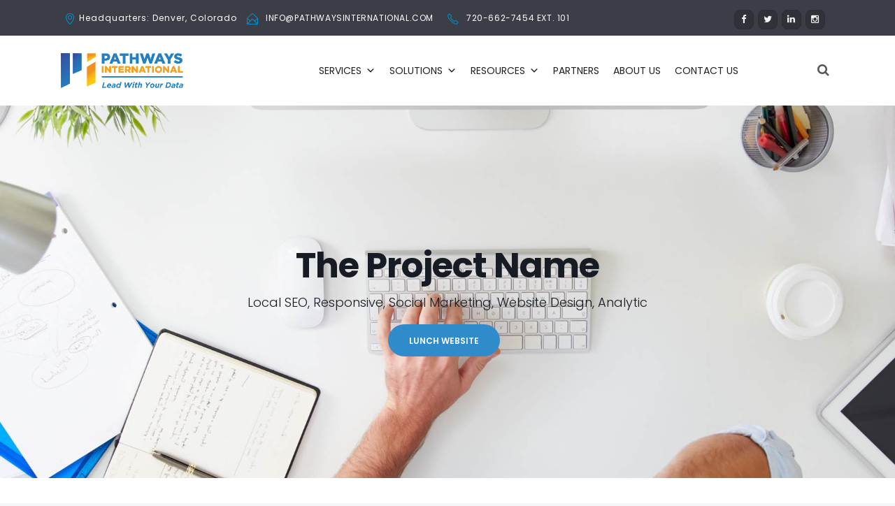

--- FILE ---
content_type: text/html; charset=UTF-8
request_url: https://www.pathwaysinternational.com/portfolio/portfolio-item-07/
body_size: 18947
content:
<!DOCTYPE html>
<html lang="en-US">
<head>
	<meta charset="UTF-8">

		<meta name="viewport" content="width=device-width, initial-scale=1, maximum-scale=1">
	
	<link rel="profile" href="http://gmpg.org/xfn/11">
	
	
	<meta name='robots' content='index, follow, max-image-preview:large, max-snippet:-1, max-video-preview:-1' />

	<!-- This site is optimized with the Yoast SEO plugin v19.14 - https://yoast.com/wordpress/plugins/seo/ -->
	<title>Portfolio Item 07 - Pathways International</title>
	<link rel="canonical" href="https://www.pathwaysinternational.com/portfolio/portfolio-item-07/" />
	<meta property="og:locale" content="en_US" />
	<meta property="og:type" content="article" />
	<meta property="og:title" content="Portfolio Item 07 - Pathways International" />
	<meta property="og:url" content="https://www.pathwaysinternational.com/portfolio/portfolio-item-07/" />
	<meta property="og:site_name" content="Pathways International" />
	<meta property="article:publisher" content="https://www.facebook.com/PathwaysKe/about" />
	<meta property="og:image" content="https://www.pathwaysinternational.com/wp-content/uploads/2015/12/macbook-pro-office-mockup-graphictwister-1.jpg" />
	<meta property="og:image:width" content="600" />
	<meta property="og:image:height" content="480" />
	<meta property="og:image:type" content="image/jpeg" />
	<meta name="twitter:card" content="summary_large_image" />
	<meta name="twitter:site" content="@pathwaysint" />
	<meta name="twitter:label1" content="Est. reading time" />
	<meta name="twitter:data1" content="3 minutes" />
	<!-- / Yoast SEO plugin. -->


<link rel='dns-prefetch' href='//fonts.googleapis.com' />
<link rel="alternate" type="application/rss+xml" title="Pathways International &raquo; Feed" href="https://www.pathwaysinternational.com/feed/" />
<link rel="alternate" type="application/rss+xml" title="Pathways International &raquo; Comments Feed" href="https://www.pathwaysinternational.com/comments/feed/" />
<link rel="alternate" type="text/calendar" title="Pathways International &raquo; iCal Feed" href="https://www.pathwaysinternational.com/events/?ical=1" />
<script type="text/javascript">
window._wpemojiSettings = {"baseUrl":"https:\/\/s.w.org\/images\/core\/emoji\/14.0.0\/72x72\/","ext":".png","svgUrl":"https:\/\/s.w.org\/images\/core\/emoji\/14.0.0\/svg\/","svgExt":".svg","source":{"concatemoji":"https:\/\/www.pathwaysinternational.com\/wp-includes\/js\/wp-emoji-release.min.js?ver=6.1.9"}};
/*! This file is auto-generated */
!function(e,a,t){var n,r,o,i=a.createElement("canvas"),p=i.getContext&&i.getContext("2d");function s(e,t){var a=String.fromCharCode,e=(p.clearRect(0,0,i.width,i.height),p.fillText(a.apply(this,e),0,0),i.toDataURL());return p.clearRect(0,0,i.width,i.height),p.fillText(a.apply(this,t),0,0),e===i.toDataURL()}function c(e){var t=a.createElement("script");t.src=e,t.defer=t.type="text/javascript",a.getElementsByTagName("head")[0].appendChild(t)}for(o=Array("flag","emoji"),t.supports={everything:!0,everythingExceptFlag:!0},r=0;r<o.length;r++)t.supports[o[r]]=function(e){if(p&&p.fillText)switch(p.textBaseline="top",p.font="600 32px Arial",e){case"flag":return s([127987,65039,8205,9895,65039],[127987,65039,8203,9895,65039])?!1:!s([55356,56826,55356,56819],[55356,56826,8203,55356,56819])&&!s([55356,57332,56128,56423,56128,56418,56128,56421,56128,56430,56128,56423,56128,56447],[55356,57332,8203,56128,56423,8203,56128,56418,8203,56128,56421,8203,56128,56430,8203,56128,56423,8203,56128,56447]);case"emoji":return!s([129777,127995,8205,129778,127999],[129777,127995,8203,129778,127999])}return!1}(o[r]),t.supports.everything=t.supports.everything&&t.supports[o[r]],"flag"!==o[r]&&(t.supports.everythingExceptFlag=t.supports.everythingExceptFlag&&t.supports[o[r]]);t.supports.everythingExceptFlag=t.supports.everythingExceptFlag&&!t.supports.flag,t.DOMReady=!1,t.readyCallback=function(){t.DOMReady=!0},t.supports.everything||(n=function(){t.readyCallback()},a.addEventListener?(a.addEventListener("DOMContentLoaded",n,!1),e.addEventListener("load",n,!1)):(e.attachEvent("onload",n),a.attachEvent("onreadystatechange",function(){"complete"===a.readyState&&t.readyCallback()})),(e=t.source||{}).concatemoji?c(e.concatemoji):e.wpemoji&&e.twemoji&&(c(e.twemoji),c(e.wpemoji)))}(window,document,window._wpemojiSettings);
</script>
<style type="text/css">
img.wp-smiley,
img.emoji {
	display: inline !important;
	border: none !important;
	box-shadow: none !important;
	height: 1em !important;
	width: 1em !important;
	margin: 0 0.07em !important;
	vertical-align: -0.1em !important;
	background: none !important;
	padding: 0 !important;
}
</style>
	<link rel='stylesheet' id='wp-block-library-css' href='https://www.pathwaysinternational.com/wp-includes/css/dist/block-library/style.min.css?ver=6.1.9' type='text/css' media='all' />
<link rel='stylesheet' id='classic-theme-styles-css' href='https://www.pathwaysinternational.com/wp-includes/css/classic-themes.min.css?ver=1' type='text/css' media='all' />
<style id='global-styles-inline-css' type='text/css'>
body{--wp--preset--color--black: #000000;--wp--preset--color--cyan-bluish-gray: #abb8c3;--wp--preset--color--white: #ffffff;--wp--preset--color--pale-pink: #f78da7;--wp--preset--color--vivid-red: #cf2e2e;--wp--preset--color--luminous-vivid-orange: #ff6900;--wp--preset--color--luminous-vivid-amber: #fcb900;--wp--preset--color--light-green-cyan: #7bdcb5;--wp--preset--color--vivid-green-cyan: #00d084;--wp--preset--color--pale-cyan-blue: #8ed1fc;--wp--preset--color--vivid-cyan-blue: #0693e3;--wp--preset--color--vivid-purple: #9b51e0;--wp--preset--gradient--vivid-cyan-blue-to-vivid-purple: linear-gradient(135deg,rgba(6,147,227,1) 0%,rgb(155,81,224) 100%);--wp--preset--gradient--light-green-cyan-to-vivid-green-cyan: linear-gradient(135deg,rgb(122,220,180) 0%,rgb(0,208,130) 100%);--wp--preset--gradient--luminous-vivid-amber-to-luminous-vivid-orange: linear-gradient(135deg,rgba(252,185,0,1) 0%,rgba(255,105,0,1) 100%);--wp--preset--gradient--luminous-vivid-orange-to-vivid-red: linear-gradient(135deg,rgba(255,105,0,1) 0%,rgb(207,46,46) 100%);--wp--preset--gradient--very-light-gray-to-cyan-bluish-gray: linear-gradient(135deg,rgb(238,238,238) 0%,rgb(169,184,195) 100%);--wp--preset--gradient--cool-to-warm-spectrum: linear-gradient(135deg,rgb(74,234,220) 0%,rgb(151,120,209) 20%,rgb(207,42,186) 40%,rgb(238,44,130) 60%,rgb(251,105,98) 80%,rgb(254,248,76) 100%);--wp--preset--gradient--blush-light-purple: linear-gradient(135deg,rgb(255,206,236) 0%,rgb(152,150,240) 100%);--wp--preset--gradient--blush-bordeaux: linear-gradient(135deg,rgb(254,205,165) 0%,rgb(254,45,45) 50%,rgb(107,0,62) 100%);--wp--preset--gradient--luminous-dusk: linear-gradient(135deg,rgb(255,203,112) 0%,rgb(199,81,192) 50%,rgb(65,88,208) 100%);--wp--preset--gradient--pale-ocean: linear-gradient(135deg,rgb(255,245,203) 0%,rgb(182,227,212) 50%,rgb(51,167,181) 100%);--wp--preset--gradient--electric-grass: linear-gradient(135deg,rgb(202,248,128) 0%,rgb(113,206,126) 100%);--wp--preset--gradient--midnight: linear-gradient(135deg,rgb(2,3,129) 0%,rgb(40,116,252) 100%);--wp--preset--duotone--dark-grayscale: url('#wp-duotone-dark-grayscale');--wp--preset--duotone--grayscale: url('#wp-duotone-grayscale');--wp--preset--duotone--purple-yellow: url('#wp-duotone-purple-yellow');--wp--preset--duotone--blue-red: url('#wp-duotone-blue-red');--wp--preset--duotone--midnight: url('#wp-duotone-midnight');--wp--preset--duotone--magenta-yellow: url('#wp-duotone-magenta-yellow');--wp--preset--duotone--purple-green: url('#wp-duotone-purple-green');--wp--preset--duotone--blue-orange: url('#wp-duotone-blue-orange');--wp--preset--font-size--small: 13px;--wp--preset--font-size--medium: 20px;--wp--preset--font-size--large: 36px;--wp--preset--font-size--x-large: 42px;--wp--preset--spacing--20: 0.44rem;--wp--preset--spacing--30: 0.67rem;--wp--preset--spacing--40: 1rem;--wp--preset--spacing--50: 1.5rem;--wp--preset--spacing--60: 2.25rem;--wp--preset--spacing--70: 3.38rem;--wp--preset--spacing--80: 5.06rem;}:where(.is-layout-flex){gap: 0.5em;}body .is-layout-flow > .alignleft{float: left;margin-inline-start: 0;margin-inline-end: 2em;}body .is-layout-flow > .alignright{float: right;margin-inline-start: 2em;margin-inline-end: 0;}body .is-layout-flow > .aligncenter{margin-left: auto !important;margin-right: auto !important;}body .is-layout-constrained > .alignleft{float: left;margin-inline-start: 0;margin-inline-end: 2em;}body .is-layout-constrained > .alignright{float: right;margin-inline-start: 2em;margin-inline-end: 0;}body .is-layout-constrained > .aligncenter{margin-left: auto !important;margin-right: auto !important;}body .is-layout-constrained > :where(:not(.alignleft):not(.alignright):not(.alignfull)){max-width: var(--wp--style--global--content-size);margin-left: auto !important;margin-right: auto !important;}body .is-layout-constrained > .alignwide{max-width: var(--wp--style--global--wide-size);}body .is-layout-flex{display: flex;}body .is-layout-flex{flex-wrap: wrap;align-items: center;}body .is-layout-flex > *{margin: 0;}:where(.wp-block-columns.is-layout-flex){gap: 2em;}.has-black-color{color: var(--wp--preset--color--black) !important;}.has-cyan-bluish-gray-color{color: var(--wp--preset--color--cyan-bluish-gray) !important;}.has-white-color{color: var(--wp--preset--color--white) !important;}.has-pale-pink-color{color: var(--wp--preset--color--pale-pink) !important;}.has-vivid-red-color{color: var(--wp--preset--color--vivid-red) !important;}.has-luminous-vivid-orange-color{color: var(--wp--preset--color--luminous-vivid-orange) !important;}.has-luminous-vivid-amber-color{color: var(--wp--preset--color--luminous-vivid-amber) !important;}.has-light-green-cyan-color{color: var(--wp--preset--color--light-green-cyan) !important;}.has-vivid-green-cyan-color{color: var(--wp--preset--color--vivid-green-cyan) !important;}.has-pale-cyan-blue-color{color: var(--wp--preset--color--pale-cyan-blue) !important;}.has-vivid-cyan-blue-color{color: var(--wp--preset--color--vivid-cyan-blue) !important;}.has-vivid-purple-color{color: var(--wp--preset--color--vivid-purple) !important;}.has-black-background-color{background-color: var(--wp--preset--color--black) !important;}.has-cyan-bluish-gray-background-color{background-color: var(--wp--preset--color--cyan-bluish-gray) !important;}.has-white-background-color{background-color: var(--wp--preset--color--white) !important;}.has-pale-pink-background-color{background-color: var(--wp--preset--color--pale-pink) !important;}.has-vivid-red-background-color{background-color: var(--wp--preset--color--vivid-red) !important;}.has-luminous-vivid-orange-background-color{background-color: var(--wp--preset--color--luminous-vivid-orange) !important;}.has-luminous-vivid-amber-background-color{background-color: var(--wp--preset--color--luminous-vivid-amber) !important;}.has-light-green-cyan-background-color{background-color: var(--wp--preset--color--light-green-cyan) !important;}.has-vivid-green-cyan-background-color{background-color: var(--wp--preset--color--vivid-green-cyan) !important;}.has-pale-cyan-blue-background-color{background-color: var(--wp--preset--color--pale-cyan-blue) !important;}.has-vivid-cyan-blue-background-color{background-color: var(--wp--preset--color--vivid-cyan-blue) !important;}.has-vivid-purple-background-color{background-color: var(--wp--preset--color--vivid-purple) !important;}.has-black-border-color{border-color: var(--wp--preset--color--black) !important;}.has-cyan-bluish-gray-border-color{border-color: var(--wp--preset--color--cyan-bluish-gray) !important;}.has-white-border-color{border-color: var(--wp--preset--color--white) !important;}.has-pale-pink-border-color{border-color: var(--wp--preset--color--pale-pink) !important;}.has-vivid-red-border-color{border-color: var(--wp--preset--color--vivid-red) !important;}.has-luminous-vivid-orange-border-color{border-color: var(--wp--preset--color--luminous-vivid-orange) !important;}.has-luminous-vivid-amber-border-color{border-color: var(--wp--preset--color--luminous-vivid-amber) !important;}.has-light-green-cyan-border-color{border-color: var(--wp--preset--color--light-green-cyan) !important;}.has-vivid-green-cyan-border-color{border-color: var(--wp--preset--color--vivid-green-cyan) !important;}.has-pale-cyan-blue-border-color{border-color: var(--wp--preset--color--pale-cyan-blue) !important;}.has-vivid-cyan-blue-border-color{border-color: var(--wp--preset--color--vivid-cyan-blue) !important;}.has-vivid-purple-border-color{border-color: var(--wp--preset--color--vivid-purple) !important;}.has-vivid-cyan-blue-to-vivid-purple-gradient-background{background: var(--wp--preset--gradient--vivid-cyan-blue-to-vivid-purple) !important;}.has-light-green-cyan-to-vivid-green-cyan-gradient-background{background: var(--wp--preset--gradient--light-green-cyan-to-vivid-green-cyan) !important;}.has-luminous-vivid-amber-to-luminous-vivid-orange-gradient-background{background: var(--wp--preset--gradient--luminous-vivid-amber-to-luminous-vivid-orange) !important;}.has-luminous-vivid-orange-to-vivid-red-gradient-background{background: var(--wp--preset--gradient--luminous-vivid-orange-to-vivid-red) !important;}.has-very-light-gray-to-cyan-bluish-gray-gradient-background{background: var(--wp--preset--gradient--very-light-gray-to-cyan-bluish-gray) !important;}.has-cool-to-warm-spectrum-gradient-background{background: var(--wp--preset--gradient--cool-to-warm-spectrum) !important;}.has-blush-light-purple-gradient-background{background: var(--wp--preset--gradient--blush-light-purple) !important;}.has-blush-bordeaux-gradient-background{background: var(--wp--preset--gradient--blush-bordeaux) !important;}.has-luminous-dusk-gradient-background{background: var(--wp--preset--gradient--luminous-dusk) !important;}.has-pale-ocean-gradient-background{background: var(--wp--preset--gradient--pale-ocean) !important;}.has-electric-grass-gradient-background{background: var(--wp--preset--gradient--electric-grass) !important;}.has-midnight-gradient-background{background: var(--wp--preset--gradient--midnight) !important;}.has-small-font-size{font-size: var(--wp--preset--font-size--small) !important;}.has-medium-font-size{font-size: var(--wp--preset--font-size--medium) !important;}.has-large-font-size{font-size: var(--wp--preset--font-size--large) !important;}.has-x-large-font-size{font-size: var(--wp--preset--font-size--x-large) !important;}
.wp-block-navigation a:where(:not(.wp-element-button)){color: inherit;}
:where(.wp-block-columns.is-layout-flex){gap: 2em;}
.wp-block-pullquote{font-size: 1.5em;line-height: 1.6;}
</style>
<link rel='stylesheet' id='contact-form-7-css' href='https://www.pathwaysinternational.com/wp-content/plugins/contact-form-7/includes/css/styles.css?ver=5.7.7' type='text/css' media='all' />
<link rel='stylesheet' id='essential-grid-plugin-settings-css' href='https://www.pathwaysinternational.com/wp-content/plugins/essential-grid/public/assets/css/settings.css?ver=2.1.6' type='text/css' media='all' />
<link rel='stylesheet' id='tp-open-sans-css' href='https://fonts.googleapis.com/css?family=Open+Sans%3A300%2C400%2C600%2C700%2C800&#038;ver=6.1.9' type='text/css' media='all' />
<link rel='stylesheet' id='tp-raleway-css' href='https://fonts.googleapis.com/css?family=Raleway%3A100%2C200%2C300%2C400%2C500%2C600%2C700%2C800%2C900&#038;ver=6.1.9' type='text/css' media='all' />
<link rel='stylesheet' id='tp-droid-serif-css' href='https://fonts.googleapis.com/css?family=Droid+Serif%3A400%2C700&#038;ver=6.1.9' type='text/css' media='all' />
<link rel='stylesheet' id='rs-plugin-settings-css' href='https://www.pathwaysinternational.com/wp-content/plugins/revslider/public/assets/css/rs6.css?ver=6.4.5' type='text/css' media='all' />
<style id='rs-plugin-settings-inline-css' type='text/css'>
#rs-demo-id {}
</style>
<link rel='stylesheet' id='wb-tt-css' href='https://www.pathwaysinternational.com/wp-content/plugins/w-time-table/public/css/style.css?ver=1.0.0' type='text/css' media='all' />
<link rel='stylesheet' id='wb_font-awsome-css' href='https://www.pathwaysinternational.com/wp-content/plugins/w-time-table/public/css/font-awesome.min.css?ver=1.0.0' type='text/css' media='all' />
<link rel='stylesheet' id='wp-job-manager-job-listings-css' href='https://www.pathwaysinternational.com/wp-content/plugins/wp-job-manager/assets/dist/css/job-listings.css?ver=d866e43503c5e047c6b0be0a9557cf8e' type='text/css' media='all' />
<link rel='stylesheet' id='megamenu-css' href='https://www.pathwaysinternational.com/wp-content/uploads/maxmegamenu/style.css?ver=1487a7' type='text/css' media='all' />
<link rel='stylesheet' id='dashicons-css' href='https://www.pathwaysinternational.com/wp-includes/css/dashicons.min.css?ver=6.1.9' type='text/css' media='all' />
<link rel='stylesheet' id='cute-alert-css' href='https://www.pathwaysinternational.com/wp-content/plugins/metform/public/assets/lib/cute-alert/style.css?ver=3.9.9' type='text/css' media='all' />
<link rel='stylesheet' id='text-editor-style-css' href='https://www.pathwaysinternational.com/wp-content/plugins/metform/public/assets/css/text-editor.css?ver=3.9.9' type='text/css' media='all' />
<link rel='stylesheet' id='main-style-css' href='https://www.pathwaysinternational.com/wp-content/themes/easyweb/css/master-min.php?ver=2.2.6' type='text/css' media='all' />
<link rel='stylesheet' id='webnus-dynamic-styles-css' href='https://www.pathwaysinternational.com/wp-content/themes/easyweb/css/dyncss.css?ver=6.1.9' type='text/css' media='all' />
<style id='webnus-dynamic-styles-inline-css' type='text/css'>
@font-face {  font-family: 'custom-font-1';  font-style: normal;  font-weight: normal;  src: url('?#iefix') format('embedded-opentype'),url('') format('woff'),url('') format('truetype');}@font-face {  font-family: 'custom-font-2';  font-style: normal;  font-weight: normal;  src: url('?#iefix') format('embedded-opentype'),url('') format('woff'),url('') format('truetype');}@font-face {  font-family: 'custom-font-3';  font-style: normal;  font-weight: normal;  src: url('?#iefix') format('embedded-opentype'),url('') format('woff'),url('') format('truetype');}#wrap #nav a { color:;}#wrap #nav a:hover,.transparent-header-w.t-dark-w #header.horizontal-w.duplex-hd #nav > li:hover > a,.transparent-header-w #header.horizontal-w #nav > li:hover > a {color:;}#wrap #nav li.current > a, #wrap #nav li.current ul li a:hover, #wrap #nav li.active > a {color:;}#wrap #scroll-top a {background-color:;}#wrap #scroll-top a:hover {background-color:;}#ctabox .home_ttle1 h2 {color: #2f8bca !important;}body .vc_btn3.vc_btn3-color-grey.vc_btn3-style-modern {background: #2f8bca !important;}body a.button {background: #2f8bca !important;}.top-links.lftflot a, .top-links.lftflot h6 {font-size: 12px;}.home .blox.dark {background: #2f8bca !important;}.tp-simpleresponsive > ul, .tp-simpleresponsive > ul > li, .tp-simpleresponsive > ul > li::before { float: left !important;}
</style>
<link rel='stylesheet' id='webnus-google-fonts-css' href='https://fonts.googleapis.com/css?family=Open+Sans%3A400%2C300%2C400italic%2C600%2C700%2C700italic%2C800%7CMerriweather%3A400%2C400italic%2C700%2C700italic%7CLora%3A400%2C400italic%2C700%2C700italic%7CPoppins%3A300%2C400%2C500%2C600%2C700&#038;subset=latin%2Clatin-ext' type='text/css' media='all' />
<link rel='stylesheet' id='tf-compiled-options-wdc-options-css' href='https://www.pathwaysinternational.com/wp-content/uploads/titan-framework-wdc-options-css.css?ver=6.1.9' type='text/css' media='all' />
<link rel='stylesheet' id='wp-pagenavi-css' href='https://www.pathwaysinternational.com/wp-content/plugins/wp-pagenavi/pagenavi-css.css?ver=2.70' type='text/css' media='all' />
<link rel='stylesheet' id='tablepress-default-css' href='https://www.pathwaysinternational.com/wp-content/plugins/tablepress/css/build/default.css?ver=2.2.5' type='text/css' media='all' />
<link rel='stylesheet' id='js_composer_front-css' href='https://www.pathwaysinternational.com/wp-content/plugins/js_composer/assets/css/js_composer.min.css?ver=5.4.5' type='text/css' media='all' />
<link rel='stylesheet' id='popup-maker-site-css' href='//www.pathwaysinternational.com/wp-content/uploads/pum/pum-site-styles.css?generated=1750758924&#038;ver=1.20.5' type='text/css' media='all' />
<link rel='stylesheet' id='parent-style-css' href='https://www.pathwaysinternational.com/wp-content/themes/easyweb/style.css?ver=6.1.9' type='text/css' media='all' />
<link rel='stylesheet' id='child-style-css' href='https://www.pathwaysinternational.com/wp-content/themes/easyweb_child_theme/style.css?ver=6.1.9' type='text/css' media='all' />
<link rel='stylesheet' id='the-grid-css' href='https://www.pathwaysinternational.com/wp-content/plugins/the-grid/frontend/assets/css/the-grid.min.css?ver=2.3.5' type='text/css' media='all' />
<style id='the-grid-inline-css' type='text/css'>
.tolb-holder{background:rgba(0,0,0,0.8)}.tolb-holder .tolb-close,.tolb-holder .tolb-title,.tolb-holder .tolb-counter,.tolb-holder .tolb-next i,.tolb-holder .tolb-prev i{color:#ffffff}.tolb-holder .tolb-load{border-color:rgba(255,255,255,0.2);border-left:3px solid #ffffff}
.to-heart-icon,.to-heart-icon svg,.to-post-like,.to-post-like .to-like-count{position:relative;display:inline-block}.to-post-like{width:auto;cursor:pointer;font-weight:400}.to-heart-icon{float:left;margin:0 4px 0 0}.to-heart-icon svg{overflow:visible;width:15px;height:14px}.to-heart-icon g{-webkit-transform:scale(1);transform:scale(1)}.to-heart-icon path{-webkit-transform:scale(1);transform:scale(1);transition:fill .4s ease,stroke .4s ease}.no-liked .to-heart-icon path{fill:#999;stroke:#999}.empty-heart .to-heart-icon path{fill:transparent!important;stroke:#999}.liked .to-heart-icon path,.to-heart-icon svg:hover path{fill:#ff6863!important;stroke:#ff6863!important}@keyframes heartBeat{0%{transform:scale(1)}20%{transform:scale(.8)}30%{transform:scale(.95)}45%{transform:scale(.75)}50%{transform:scale(.85)}100%{transform:scale(.9)}}@-webkit-keyframes heartBeat{0%,100%,50%{-webkit-transform:scale(1)}20%{-webkit-transform:scale(.8)}30%{-webkit-transform:scale(.95)}45%{-webkit-transform:scale(.75)}}.heart-pulse g{-webkit-animation-name:heartBeat;animation-name:heartBeat;-webkit-animation-duration:1s;animation-duration:1s;-webkit-animation-iteration-count:infinite;animation-iteration-count:infinite;-webkit-transform-origin:50% 50%;transform-origin:50% 50%}.to-post-like a{color:inherit!important;fill:inherit!important;stroke:inherit!important}
</style>
<link rel='stylesheet' id='wdcGoogleFonts-css' href='//fonts.googleapis.com/css?family=Poppins%3A300&#038;ver=6.1.9' type='text/css' media='all' />
<script type='text/javascript' src='https://www.pathwaysinternational.com/wp-includes/js/jquery/jquery.min.js?ver=3.6.1' id='jquery-core-js'></script>
<script type='text/javascript' src='https://www.pathwaysinternational.com/wp-includes/js/jquery/jquery-migrate.min.js?ver=3.3.2' id='jquery-migrate-js'></script>
<script type='text/javascript' src='https://www.pathwaysinternational.com/wp-content/plugins/revslider/public/assets/js/rbtools.min.js?ver=6.4.4' id='tp-tools-js'></script>
<script type='text/javascript' src='https://www.pathwaysinternational.com/wp-content/plugins/revslider/public/assets/js/rs6.min.js?ver=6.4.5' id='revmin-js'></script>
<script type='text/javascript' src='https://www.pathwaysinternational.com/wp-content/plugins/sticky-menu-or-anything-on-scroll/assets/js/jq-sticky-anything.min.js?ver=2.1.1' id='stickyAnythingLib-js'></script>
<script type='text/javascript' src='https://www.pathwaysinternational.com/wp-content/plugins/happy-elementor-addons/assets/vendor/dom-purify/purify.min.js?ver=3.1.6' id='dom-purify-js'></script>
<link rel="https://api.w.org/" href="https://www.pathwaysinternational.com/wp-json/" /><link rel="EditURI" type="application/rsd+xml" title="RSD" href="https://www.pathwaysinternational.com/xmlrpc.php?rsd" />
<link rel="wlwmanifest" type="application/wlwmanifest+xml" href="https://www.pathwaysinternational.com/wp-includes/wlwmanifest.xml" />
<meta name="generator" content="WordPress 6.1.9" />
<link rel='shortlink' href='https://www.pathwaysinternational.com/?p=5879' />
<link rel="alternate" type="application/json+oembed" href="https://www.pathwaysinternational.com/wp-json/oembed/1.0/embed?url=https%3A%2F%2Fwww.pathwaysinternational.com%2Fportfolio%2Fportfolio-item-07%2F" />
<link rel="alternate" type="text/xml+oembed" href="https://www.pathwaysinternational.com/wp-json/oembed/1.0/embed?url=https%3A%2F%2Fwww.pathwaysinternational.com%2Fportfolio%2Fportfolio-item-07%2F&#038;format=xml" />
<!-- Global site tag (gtag.js) - Google Analytics -->
<script async src="https://www.googletagmanager.com/gtag/js?id=G-B470GCDNQB"></script>
<script>
  window.dataLayer = window.dataLayer || [];
  function gtag(){dataLayer.push(arguments);}
  gtag('js', new Date());

  gtag('config', 'G-B470GCDNQB');
</script>

<!-- Global site tag (gtag.js) - Google Analytics -->
<script async src="https://www.googletagmanager.com/gtag/js?id=UA-149787182-1"></script>
<script>
  window.dataLayer = window.dataLayer || [];
  function gtag(){dataLayer.push(arguments);}
  gtag('js', new Date());

  gtag('config', 'UA-33617743-1');
</script>


<!-- Facebook Pixel Code -->
<script>
!function(f,b,e,v,n,t,s)
{if(f.fbq)return;n=f.fbq=function(){n.callMethod?
n.callMethod.apply(n,arguments):n.queue.push(arguments)};
if(!f._fbq)f._fbq=n;n.push=n;n.loaded=!0;n.version='2.0';
n.queue=[];t=b.createElement(e);t.async=!0;
t.src=v;s=b.getElementsByTagName(e)[0];
s.parentNode.insertBefore(t,s)}(window,document,'script',
'https://connect.facebook.net/en_US/fbevents.js');
 fbq('init', '277775756457749'); 
fbq('track', 'PageView');
</script>
<noscript>
		<img height="1" width="1" alt="facebook-pv"
		src="https://www.facebook.com/tr?id=277775756457749&ev=PageView
		&noscript=1"/>
</noscript>
<!-- End Facebook Pixel Code -->

<!-- This site is optimized with the Schema plugin v1.7.9.6 - https://schema.press -->
<script type="application/ld+json">[{"@context":"http:\/\/schema.org\/","@type":"WPHeader","url":"https:\/\/www.pathwaysinternational.com","headline":"Portfolio Item 07","description":"Business Intelligence &amp; Data Analytics"},{"@context":"http:\/\/schema.org\/","@type":"WPFooter","url":"https:\/\/www.pathwaysinternational.com","headline":"Portfolio Item 07","description":"Business Intelligence &amp; Data Analytics","copyrightYear":"2015"}]</script>

<script type="text/javascript">
(function(url){
	if(/(?:Chrome\/26\.0\.1410\.63 Safari\/537\.31|WordfenceTestMonBot)/.test(navigator.userAgent)){ return; }
	var addEvent = function(evt, handler) {
		if (window.addEventListener) {
			document.addEventListener(evt, handler, false);
		} else if (window.attachEvent) {
			document.attachEvent('on' + evt, handler);
		}
	};
	var removeEvent = function(evt, handler) {
		if (window.removeEventListener) {
			document.removeEventListener(evt, handler, false);
		} else if (window.detachEvent) {
			document.detachEvent('on' + evt, handler);
		}
	};
	var evts = 'contextmenu dblclick drag dragend dragenter dragleave dragover dragstart drop keydown keypress keyup mousedown mousemove mouseout mouseover mouseup mousewheel scroll'.split(' ');
	var logHuman = function() {
		if (window.wfLogHumanRan) { return; }
		window.wfLogHumanRan = true;
		var wfscr = document.createElement('script');
		wfscr.type = 'text/javascript';
		wfscr.async = true;
		wfscr.src = url + '&r=' + Math.random();
		(document.getElementsByTagName('head')[0]||document.getElementsByTagName('body')[0]).appendChild(wfscr);
		for (var i = 0; i < evts.length; i++) {
			removeEvent(evts[i], logHuman);
		}
	};
	for (var i = 0; i < evts.length; i++) {
		addEvent(evts[i], logHuman);
	}
})('//www.pathwaysinternational.com/?wordfence_lh=1&hid=B0DAC2A3765D6D205D04F489B5B48A48');
</script><meta name="tec-api-version" content="v1"><meta name="tec-api-origin" content="https://www.pathwaysinternational.com"><link rel="alternate" href="https://www.pathwaysinternational.com/wp-json/tribe/events/v1/" />		<script type="text/javascript">
			/* <![CDATA[ */
				var sf_position = '0';
				var sf_templates = "<a href=\"{search_url_escaped}\"><span class=\"sf_text\">See more results<\/span><span class=\"sf_small\">Displaying top results<\/span><\/a>";
				var sf_input = '.live-search';
				jQuery(document).ready(function(){
					jQuery(sf_input).ajaxyLiveSearch({"expand":false,"searchUrl":"https:\/\/www.pathwaysinternational.com\/?s=%s","text":"Search","delay":500,"iwidth":180,"width":315,"ajaxUrl":"https:\/\/www.pathwaysinternational.com\/wp-admin\/admin-ajax.php","rtl":0});
					jQuery(".sf_ajaxy-selective-input").keyup(function() {
						var width = jQuery(this).val().length * 8;
						if(width < 50) {
							width = 50;
						}
						jQuery(this).width(width);
					});
					jQuery(".sf_ajaxy-selective-search").click(function() {
						jQuery(this).find(".sf_ajaxy-selective-input").focus();
					});
					jQuery(".sf_ajaxy-selective-close").click(function() {
						jQuery(this).parent().remove();
					});
				});
			/* ]]> */
		</script>
		<!-- Global site tag (gtag.js) - Google Analytics -->
<script async src="https://www.googletagmanager.com/gtag/js?id=UA-149787182-1"></script>
<script>
  window.dataLayer = window.dataLayer || [];
  function gtag(){dataLayer.push(arguments);}
  gtag('js', new Date());

  gtag('config', 'UA-149787182-1');
</script><style type="text/css" media="screen">body{  }</style>		<meta property="og:title" content="Portfolio Item 07" />
		<meta property="og:type" content="article" />
		<meta property="og:image" content="https://www.samples.co.ke/pathways/wp-content/uploads/2015/12/macbook-pro-office-mockup-graphictwister-1.jpg" />
		<meta property="og:url" content="https://www.pathwaysinternational.com/portfolio/portfolio-item-07/" />
		<meta property="og:description" content="" />
		<meta property="og:site_name" content="Pathways International" />
		<meta name="generator" content="Elementor 3.23.4; features: additional_custom_breakpoints, e_lazyload; settings: css_print_method-external, google_font-enabled, font_display-auto">
<style type="text/css">.recentcomments a{display:inline !important;padding:0 !important;margin:0 !important;}</style><meta name="generator" content="Powered by WPBakery Page Builder - drag and drop page builder for WordPress."/>
<!--[if lte IE 9]><link rel="stylesheet" type="text/css" href="https://www.pathwaysinternational.com/wp-content/plugins/js_composer/assets/css/vc_lte_ie9.min.css" media="screen"><![endif]-->			<style>
				.e-con.e-parent:nth-of-type(n+4):not(.e-lazyloaded):not(.e-no-lazyload),
				.e-con.e-parent:nth-of-type(n+4):not(.e-lazyloaded):not(.e-no-lazyload) * {
					background-image: none !important;
				}
				@media screen and (max-height: 1024px) {
					.e-con.e-parent:nth-of-type(n+3):not(.e-lazyloaded):not(.e-no-lazyload),
					.e-con.e-parent:nth-of-type(n+3):not(.e-lazyloaded):not(.e-no-lazyload) * {
						background-image: none !important;
					}
				}
				@media screen and (max-height: 640px) {
					.e-con.e-parent:nth-of-type(n+2):not(.e-lazyloaded):not(.e-no-lazyload),
					.e-con.e-parent:nth-of-type(n+2):not(.e-lazyloaded):not(.e-no-lazyload) * {
						background-image: none !important;
					}
				}
			</style>
			

<!-- This site is optimized with the Schema plugin v1.7.9.6 - https://schema.press -->
<script type="application/ld+json">{
    "@context": "http://schema.org",
    "@type": "BreadcrumbList",
    "itemListElement": [
        {
            "@type": "ListItem",
            "position": 1,
            "item": {
                "@id": "https://www.pathwaysinternational.com",
                "name": "Home"
            }
        },
        {
            "@type": "ListItem",
            "position": 2,
            "item": {
                "@id": "https://www.pathwaysinternational.com/portfolio/portfolio-item-07/",
                "name": "Portfolio Item 07",
                "image": "https://www.pathwaysinternational.com/wp-content/uploads/2015/12/macbook-pro-office-mockup-graphictwister-1.jpg"
            }
        }
    ]
}</script>

<meta name="generator" content="Powered by Slider Revolution 6.4.5 - responsive, Mobile-Friendly Slider Plugin for WordPress with comfortable drag and drop interface." />
<link rel="icon" href="https://www.pathwaysinternational.com/wp-content/uploads/2015/12/PI_favicon-100x100.png" sizes="32x32" />
<link rel="icon" href="https://www.pathwaysinternational.com/wp-content/uploads/2015/12/PI_favicon-300x300.png" sizes="192x192" />
<link rel="apple-touch-icon" href="https://www.pathwaysinternational.com/wp-content/uploads/2015/12/PI_favicon-300x300.png" />
<meta name="msapplication-TileImage" content="https://www.pathwaysinternational.com/wp-content/uploads/2015/12/PI_favicon-300x300.png" />
<script type="text/javascript">function setREVStartSize(e){
			//window.requestAnimationFrame(function() {				 
				window.RSIW = window.RSIW===undefined ? window.innerWidth : window.RSIW;	
				window.RSIH = window.RSIH===undefined ? window.innerHeight : window.RSIH;	
				try {								
					var pw = document.getElementById(e.c).parentNode.offsetWidth,
						newh;
					pw = pw===0 || isNaN(pw) ? window.RSIW : pw;
					e.tabw = e.tabw===undefined ? 0 : parseInt(e.tabw);
					e.thumbw = e.thumbw===undefined ? 0 : parseInt(e.thumbw);
					e.tabh = e.tabh===undefined ? 0 : parseInt(e.tabh);
					e.thumbh = e.thumbh===undefined ? 0 : parseInt(e.thumbh);
					e.tabhide = e.tabhide===undefined ? 0 : parseInt(e.tabhide);
					e.thumbhide = e.thumbhide===undefined ? 0 : parseInt(e.thumbhide);
					e.mh = e.mh===undefined || e.mh=="" || e.mh==="auto" ? 0 : parseInt(e.mh,0);		
					if(e.layout==="fullscreen" || e.l==="fullscreen") 						
						newh = Math.max(e.mh,window.RSIH);					
					else{					
						e.gw = Array.isArray(e.gw) ? e.gw : [e.gw];
						for (var i in e.rl) if (e.gw[i]===undefined || e.gw[i]===0) e.gw[i] = e.gw[i-1];					
						e.gh = e.el===undefined || e.el==="" || (Array.isArray(e.el) && e.el.length==0)? e.gh : e.el;
						e.gh = Array.isArray(e.gh) ? e.gh : [e.gh];
						for (var i in e.rl) if (e.gh[i]===undefined || e.gh[i]===0) e.gh[i] = e.gh[i-1];
											
						var nl = new Array(e.rl.length),
							ix = 0,						
							sl;					
						e.tabw = e.tabhide>=pw ? 0 : e.tabw;
						e.thumbw = e.thumbhide>=pw ? 0 : e.thumbw;
						e.tabh = e.tabhide>=pw ? 0 : e.tabh;
						e.thumbh = e.thumbhide>=pw ? 0 : e.thumbh;					
						for (var i in e.rl) nl[i] = e.rl[i]<window.RSIW ? 0 : e.rl[i];
						sl = nl[0];									
						for (var i in nl) if (sl>nl[i] && nl[i]>0) { sl = nl[i]; ix=i;}															
						var m = pw>(e.gw[ix]+e.tabw+e.thumbw) ? 1 : (pw-(e.tabw+e.thumbw)) / (e.gw[ix]);					
						newh =  (e.gh[ix] * m) + (e.tabh + e.thumbh);
					}				
					if(window.rs_init_css===undefined) window.rs_init_css = document.head.appendChild(document.createElement("style"));					
					document.getElementById(e.c).height = newh+"px";
					window.rs_init_css.innerHTML += "#"+e.c+"_wrapper { height: "+newh+"px }";				
				} catch(e){
					console.log("Failure at Presize of Slider:" + e)
				}					   
			//});
		  };</script>
		<style type="text/css" id="wp-custom-css">
			.sticky-column{
position: sticky;
position: -webkit-sticky;
top: 3rem;
}		</style>
		<style type="text/css" title="dynamic-css" class="options-output">#wrap #footer{background-color:#2b2c31;}</style><noscript><style type="text/css"> .wpb_animate_when_almost_visible { opacity: 1; }</style></noscript><style type="text/css">/** Mega Menu CSS: fs **/</style>
</head>

<body class="portfolio-template-default single single-portfolio postid-5879 tribe-no-js page-template-easyweb_child mega-menu-header-menu   has-topbar-w  smooth-scroll easyweb_child wpb-js-composer js-comp-ver-5.4.5 vc_responsive elementor-default elementor-kit-13662">

<!-- Start the #wrap div -->
<div id="wrap" class="colorskin-2 ">

	<section class="top-bar">
<div class="container">
<div class="top-links lftflot"><h6><i class="sl-location-pin"></i>Headquarters: Denver, Colorado </h6><h6><i class="sl-envelope-open"></i><a href="mailto:info@pathwaysinternational.com">info@pathwaysinternational.com</a></h6><h6><i class="sl-phone"></i><a href="tel:720-662-7454 Ext. 101">720-662-7454 Ext. 101</a></h6></div><div class="top-links rgtflot"><div class="socialfollow"><a target="_blank" href="https://www.facebook.com/PathwaysKe/" class="facebook"><i class="fa-facebook"></i></a><a target="_blank" href="https://twitter.com/pathwaysint" class="twitter"><i class="fa-twitter"></i></a><a target="_blank" href="https://ke.linkedin.com/company/pathways-international-limited" class="linkedin"><i class="fa-linkedin"></i></a><a target="_blank" href="https://www.instagram.com/pathwaysinternational/" class="instagram"><i class="fa-instagram"></i></a></div></div></div>
</section><header id="header" class="horizontal-w   sm-rgt-mn  ">
<div class="container">
<div class="col-md-3 col-sm-3 logo-wrap">
<div class="logo">
<a href="https://www.pathwaysinternational.com/"><img src="https://www.pathwaysinternational.com/wp-content/uploads/2015/12/Pathways-Logo-1.png" width="175" id="img-logo-w1" alt="Pathways International" class="img-logo-w1" style="width: 175px"></a><a href="https://www.pathwaysinternational.com/"><img src="https://www.pathwaysinternational.com/wp-content/uploads/2015/12/Pathways-Logo-1.png" width="175" id="img-logo-w2" alt="Pathways International" class="img-logo-w2" style="width: 175"></a><span class="logo-sticky"><a href="https://www.pathwaysinternational.com/"><img src="https://www.pathwaysinternational.com/wp-content/uploads/2015/12/pathways-logo-restyle.png" width="100" id="img-logo-w3" alt="Pathways International" class="img-logo-w3"></a></span></div></div>
<nav id="nav-wrap" class="nav-wrap1 col-md-9 col-sm-9">
	<div class="container">
				<div id="search-form">
		<a href="javascript:void(0)" class="search-form-icon"><i id="searchbox-icon" class="fa-search"></i></a>
	<div id="search-form-box" class="search-form-box">
			<form action="https://www.pathwaysinternational.com/" method="get">
				<input type="text" class="search-text-box " id="search-box" name="s">
			</form>
			</div>
		</div>
		<div id="mega-menu-wrap-header-menu" class="mega-menu-wrap"><div class="mega-menu-toggle"><div class="mega-toggle-blocks-left"></div><div class="mega-toggle-blocks-center"></div><div class="mega-toggle-blocks-right"><div class='mega-toggle-block mega-menu-toggle-animated-block mega-toggle-block-0' id='mega-toggle-block-0'><button aria-label="Toggle Menu" class="mega-toggle-animated mega-toggle-animated-slider" type="button" aria-expanded="false">
                  <span class="mega-toggle-animated-box">
                    <span class="mega-toggle-animated-inner"></span>
                  </span>
                </button></div></div></div><ul id="mega-menu-header-menu" class="mega-menu max-mega-menu mega-menu-horizontal mega-no-js" data-event="hover_intent" data-effect="fade_up" data-effect-speed="200" data-effect-mobile="slide" data-effect-speed-mobile="200" data-panel-width="#header" data-mobile-force-width="false" data-second-click="go" data-document-click="collapse" data-vertical-behaviour="standard" data-breakpoint="945" data-unbind="false" data-mobile-state="collapse_all" data-mobile-direction="vertical" data-hover-intent-timeout="300" data-hover-intent-interval="100"><li class="mega-mega mega-menu-item mega-menu-item-type-custom mega-menu-item-object-custom mega-menu-item-has-children mega-menu-megamenu mega-menu-grid mega-align-bottom-left mega-menu-grid mega-menu-item-10128 mega" id="mega-menu-item-10128"><a class="mega-menu-link" href="#" aria-expanded="false" tabindex="0">Services<span class="mega-indicator" aria-hidden="true"></span></a>
<ul class="mega-sub-menu" role='presentation'>
<li class="mega-menu-row" id="mega-menu-10128-0">
	<ul class="mega-sub-menu" style='--columns:12' role='presentation'>
<li class="mega-menu-column mega-menu-columns-3-of-12" style="--columns:12; --span:3" id="mega-menu-10128-0-0">
		<ul class="mega-sub-menu">
<li class="mega-menu-item mega-menu-item-type-widget widget_text mega-menu-item-text-4" id="mega-menu-item-text-4"><h4 class="mega-block-title">Business Intelligence</h4>			<div class="textwidget"><p><img fetchpriority="high" decoding="async" class="alignnone size-medium wp-image-16829" src="https://www.pathwaysinternational.com/wp-content/uploads/2015/12/Pathways-International-Business-Intelligence-300x200.jpeg" alt="" width="300" height="200" srcset="https://www.pathwaysinternational.com/wp-content/uploads/2015/12/Pathways-International-Business-Intelligence-300x200.jpeg 300w, https://www.pathwaysinternational.com/wp-content/uploads/2015/12/Pathways-International-Business-Intelligence-420x280.jpeg 420w, https://www.pathwaysinternational.com/wp-content/uploads/2015/12/Pathways-International-Business-Intelligence.jpeg 500w" sizes="(max-width: 300px) 100vw, 300px" /></p>
<p style="font-size: 11px;">Take your data to the next level. Our Business Intelligence department uses the best tech in the industry to transform your data.</p>
<p><a  href="https://www.pathwaysinternational.com/business_intelligence/">Read More</a></p>
</div>
		</li>		</ul>
</li><li class="mega-menu-column mega-menu-columns-3-of-12" style="--columns:12; --span:3" id="mega-menu-10128-0-1">
		<ul class="mega-sub-menu">
<li class="mega-menu-item mega-menu-item-type-widget widget_text mega-menu-item-text-5" id="mega-menu-item-text-5"><h4 class="mega-block-title">Database Management</h4>			<div class="textwidget"><p><img decoding="async" class="alignnone size-medium wp-image-16511" src="https://www.pathwaysinternational.com/wp-content/uploads/2021/09/Pathways-International-SQL-300x199.jpeg" alt="" width="300" height="199" srcset="https://www.pathwaysinternational.com/wp-content/uploads/2021/09/Pathways-International-SQL-300x200.jpeg 300w, https://www.pathwaysinternational.com/wp-content/uploads/2021/09/Pathways-International-SQL-420x280.jpeg 420w, https://www.pathwaysinternational.com/wp-content/uploads/2021/09/Pathways-International-SQL.jpeg 500w" sizes="(max-width: 300px) 100vw, 300px" /></p>
<p style="font-size: 11px;">Database management is complex, repetitive, and requires significant experience to ensure your data always ends up in the right place.</p>
<p><a  href="https://www.pathwaysinternational.com/database-management-administration/">Read More</a></p>
</div>
		</li>		</ul>
</li><li class="mega-menu-column mega-menu-columns-3-of-12" style="--columns:12; --span:3" id="mega-menu-10128-0-2">
		<ul class="mega-sub-menu">
<li class="mega-menu-item mega-menu-item-type-widget widget_text mega-menu-item-text-6" id="mega-menu-item-text-6"><h4 class="mega-block-title">Application Development</h4>			<div class="textwidget"><p><img decoding="async" class="alignnone size-medium wp-image-16831" src="https://www.pathwaysinternational.com/wp-content/uploads/2021/09/Pathways-International-Application-Development-300x200.jpeg" alt="" width="300" height="200" srcset="https://www.pathwaysinternational.com/wp-content/uploads/2021/09/Pathways-International-Application-Development-300x200.jpeg 300w, https://www.pathwaysinternational.com/wp-content/uploads/2021/09/Pathways-International-Application-Development-420x280.jpeg 420w, https://www.pathwaysinternational.com/wp-content/uploads/2021/09/Pathways-International-Application-Development.jpeg 500w" sizes="(max-width: 300px) 100vw, 300px" /></p>
<p style="font-size: 11px;">You know that there’s an app for that, but do you know why? App Development &amp; Integration is the cornerstone of any successful organization.</p>
<p><a  href="https://www.pathwaysinternational.com/application-development-integration/">Read More</a></p>
</div>
		</li>		</ul>
</li><li class="mega-menu-column mega-menu-columns-3-of-12" style="--columns:12; --span:3" id="mega-menu-10128-0-3">
		<ul class="mega-sub-menu">
<li class="mega-menu-item mega-menu-item-type-widget widget_text mega-menu-item-text-7" id="mega-menu-item-text-7"><h4 class="mega-block-title">Cloud Computing</h4>			<div class="textwidget"><p><img loading="lazy" decoding="async" class="alignnone size-medium wp-image-16833" src="https://www.pathwaysinternational.com/wp-content/uploads/2021/09/Pathways-International-Cloud-Computing-1-300x200.jpeg" alt="" width="300" height="200" srcset="https://www.pathwaysinternational.com/wp-content/uploads/2021/09/Pathways-International-Cloud-Computing-1-300x200.jpeg 300w, https://www.pathwaysinternational.com/wp-content/uploads/2021/09/Pathways-International-Cloud-Computing-1-420x280.jpeg 420w, https://www.pathwaysinternational.com/wp-content/uploads/2021/09/Pathways-International-Cloud-Computing-1.jpeg 500w" sizes="(max-width: 300px) 100vw, 300px" /></p>
<p style="font-size: 11px;">You know that there’s an app for that, but do you know why? App Development &amp; Integration is the cornerstone of any successful organization.</p>
<p><a  href="https://www.pathwaysinternational.com/enterprise-cloud-services/">Read More</a></p>
</div>
		</li>		</ul>
</li>	</ul>
</li></ul>
</li><li class="mega-mega mega-menu-item mega-menu-item-type-custom mega-menu-item-object-custom mega-menu-item-has-children mega-menu-megamenu mega-menu-grid mega-align-bottom-left mega-menu-grid mega-menu-item-10815 mega" id="mega-menu-item-10815"><a class="mega-menu-link" href="#" aria-expanded="false" tabindex="0">Solutions<span class="mega-indicator" aria-hidden="true"></span></a>
<ul class="mega-sub-menu" role='presentation'>
<li class="mega-menu-row" id="mega-menu-10815-0">
	<ul class="mega-sub-menu" style='--columns:12' role='presentation'>
<li class="mega-menu-column mega-menu-columns-3-of-12" style="--columns:12; --span:3" id="mega-menu-10815-0-0">
		<ul class="mega-sub-menu">
<li class="mega-menu-item mega-menu-item-type-widget widget_text mega-menu-item-text-8" id="mega-menu-item-text-8"><h4 class="mega-block-title">Manufacturing</h4>			<div class="textwidget"><p><img loading="lazy" decoding="async" class="alignnone size-medium wp-image-16836" src="https://www.pathwaysinternational.com/wp-content/uploads/2021/09/Pathways-International-Manufacturing-300x200.jpg" alt="" width="300" height="200" srcset="https://www.pathwaysinternational.com/wp-content/uploads/2021/09/Pathways-International-Manufacturing-300x200.jpg 300w, https://www.pathwaysinternational.com/wp-content/uploads/2021/09/Pathways-International-Manufacturing-420x280.jpg 420w, https://www.pathwaysinternational.com/wp-content/uploads/2021/09/Pathways-International-Manufacturing.jpg 500w" sizes="(max-width: 300px) 100vw, 300px" /></p>
<p style="font-size: 11px;">Manufacturing processes generate tons of data. Data points are generated as soon as an order is received and up until goods are shipped.</p>
<p><a href="https://www.pathwaysinternational.com/manufacturing/">Read More</a></p>
</div>
		</li>		</ul>
</li><li class="mega-menu-column mega-menu-columns-3-of-12" style="--columns:12; --span:3" id="mega-menu-10815-0-1">
		<ul class="mega-sub-menu">
<li class="mega-menu-item mega-menu-item-type-widget widget_text mega-menu-item-text-9" id="mega-menu-item-text-9"><h4 class="mega-block-title">Public Sector</h4>			<div class="textwidget"><p><img loading="lazy" decoding="async" class="alignnone size-medium wp-image-16849" src="https://www.pathwaysinternational.com/wp-content/uploads/2021/09/Pathways-International-Public-Sector-300x200.jpeg" alt="" width="300" height="200" srcset="https://www.pathwaysinternational.com/wp-content/uploads/2021/09/Pathways-International-Public-Sector-300x200.jpeg 300w, https://www.pathwaysinternational.com/wp-content/uploads/2021/09/Pathways-International-Public-Sector-420x280.jpeg 420w, https://www.pathwaysinternational.com/wp-content/uploads/2021/09/Pathways-International-Public-Sector.jpeg 500w" sizes="(max-width: 300px) 100vw, 300px" /></p>
<p style="font-size: 11px;">Governments require straightforward and effective data processes in order to serve their constituents. Connect old datasets to new systems securely.</p>
<p><a  href="https://www.pathwaysinternational.com/public-sector/">Read More</a></p>
</div>
		</li>		</ul>
</li><li class="mega-menu-column mega-menu-columns-3-of-12" style="--columns:12; --span:3" id="mega-menu-10815-0-2">
		<ul class="mega-sub-menu">
<li class="mega-menu-item mega-menu-item-type-widget widget_text mega-menu-item-text-10" id="mega-menu-item-text-10"><h4 class="mega-block-title">Healthcare</h4>			<div class="textwidget"><p><img loading="lazy" decoding="async" class="size-medium wp-image-16850" src="https://www.pathwaysinternational.com/wp-content/uploads/2021/09/Pathways-International-Health-Analytics-300x200.jpeg" alt="" width="300" height="200" srcset="https://www.pathwaysinternational.com/wp-content/uploads/2021/09/Pathways-International-Health-Analytics-300x200.jpeg 300w, https://www.pathwaysinternational.com/wp-content/uploads/2021/09/Pathways-International-Health-Analytics-420x280.jpeg 420w, https://www.pathwaysinternational.com/wp-content/uploads/2021/09/Pathways-International-Health-Analytics.jpeg 500w" sizes="(max-width: 300px) 100vw, 300px" /></p>
<p style="font-size: 11px;">The healthcare sector deals with sensitive data that needs to be communicated effectively for decision making. Reporting in this field has to be accurate.</p>
<p><a  href="https://www.pathwaysinternational.com/healthcare/">Read More</a></p>
</div>
		</li>		</ul>
</li><li class="mega-menu-column mega-menu-columns-3-of-12" style="--columns:12; --span:3" id="mega-menu-10815-0-3">
		<ul class="mega-sub-menu">
<li class="mega-menu-item mega-menu-item-type-widget widget_text mega-menu-item-text-11" id="mega-menu-item-text-11"><h4 class="mega-block-title">Fintech</h4>			<div class="textwidget"><p><img loading="lazy" decoding="async" class="alignnone size-medium wp-image-16851" src="https://www.pathwaysinternational.com/wp-content/uploads/2021/09/Pathways-International-Financial-Reporting-300x200.jpeg" alt="" width="300" height="200" srcset="https://www.pathwaysinternational.com/wp-content/uploads/2021/09/Pathways-International-Financial-Reporting-300x200.jpeg 300w, https://www.pathwaysinternational.com/wp-content/uploads/2021/09/Pathways-International-Financial-Reporting-420x280.jpeg 420w, https://www.pathwaysinternational.com/wp-content/uploads/2021/09/Pathways-International-Financial-Reporting.jpeg 500w" sizes="(max-width: 300px) 100vw, 300px" /></p>
<p style="font-size: 11px;">We enable our financial customers to answer very specific questions and analyze their data in-depth. Solutions that help you get started fast.</p>
<p><a href="https://www.pathwaysinternational.com/fintech/">Read More</a></p>
</div>
		</li>		</ul>
</li>	</ul>
</li></ul>
</li><li class="mega-mega mega-menu-item mega-menu-item-type-custom mega-menu-item-object-custom mega-menu-item-has-children mega-menu-megamenu mega-menu-grid mega-align-bottom-left mega-menu-grid mega-menu-item-10637 mega" id="mega-menu-item-10637"><a class="mega-menu-link" href="#" aria-expanded="false" tabindex="0">Resources<span class="mega-indicator" aria-hidden="true"></span></a>
<ul class="mega-sub-menu" role='presentation'>
<li class="mega-menu-row" id="mega-menu-10637-0">
	<ul class="mega-sub-menu" style='--columns:12' role='presentation'>
<li class="mega-menu-column mega-menu-columns-3-of-12" style="--columns:12; --span:3" id="mega-menu-10637-0-0">
		<ul class="mega-sub-menu">
<li class="mega-menu-item mega-menu-item-type-widget widget_text mega-menu-item-text-12" id="mega-menu-item-text-12"><h4 class="mega-block-title">Whitepapers</h4>			<div class="textwidget"><p><img loading="lazy" decoding="async" class="alignnone size-medium wp-image-16853" src="https://www.pathwaysinternational.com/wp-content/uploads/2021/09/Pathways-International-Whitepapers-300x200.png" alt="" width="300" height="200" srcset="https://www.pathwaysinternational.com/wp-content/uploads/2021/09/Pathways-International-Whitepapers-300x200.png 300w, https://www.pathwaysinternational.com/wp-content/uploads/2021/09/Pathways-International-Whitepapers-420x280.png 420w, https://www.pathwaysinternational.com/wp-content/uploads/2021/09/Pathways-International-Whitepapers.png 501w" sizes="(max-width: 300px) 100vw, 300px" /></p>
<p style="font-size: 11px;">Get the latest whitepapers covering trending information technology topics.</p>
<p><a  href="https://www.pathwaysinternational.com/whitepapers/">Learn More</a></p>
</div>
		</li>		</ul>
</li><li class="mega-menu-column mega-menu-columns-3-of-12" style="--columns:12; --span:3" id="mega-menu-10637-0-1">
		<ul class="mega-sub-menu">
<li class="mega-menu-item mega-menu-item-type-widget widget_text mega-menu-item-text-13" id="mega-menu-item-text-13"><h4 class="mega-block-title">Webinars</h4>			<div class="textwidget"><p><img loading="lazy" decoding="async" class="size-medium wp-image-16854" src="https://www.pathwaysinternational.com/wp-content/uploads/2021/09/Pathways-International-Webinars-300x200.jpeg" alt="" width="300" height="200" srcset="https://www.pathwaysinternational.com/wp-content/uploads/2021/09/Pathways-International-Webinars-300x200.jpeg 300w, https://www.pathwaysinternational.com/wp-content/uploads/2021/09/Pathways-International-Webinars-420x280.jpeg 420w, https://www.pathwaysinternational.com/wp-content/uploads/2021/09/Pathways-International-Webinars.jpeg 500w" sizes="(max-width: 300px) 100vw, 300px" /></p>
<p style="font-size: 11px;">Enroll and take part in our interactive, live, educational &amp; online technical webinars.</p>
<p><a  href="https://www.pathwaysinternational.com/webinars/">Learn More</a></p>
</div>
		</li>		</ul>
</li><li class="mega-menu-column mega-menu-columns-3-of-12" style="--columns:12; --span:3" id="mega-menu-10637-0-2">
		<ul class="mega-sub-menu">
<li class="mega-menu-item mega-menu-item-type-widget widget_text mega-menu-item-text-14" id="mega-menu-item-text-14"><h4 class="mega-block-title">Blog</h4>			<div class="textwidget"><p><img loading="lazy" decoding="async" class="alignnone size-medium wp-image-16857" src="https://www.pathwaysinternational.com/wp-content/uploads/2021/09/Pathways-International-Blog-1-300x200.jpeg" alt="" width="300" height="200" srcset="https://www.pathwaysinternational.com/wp-content/uploads/2021/09/Pathways-International-Blog-1-300x200.jpeg 300w, https://www.pathwaysinternational.com/wp-content/uploads/2021/09/Pathways-International-Blog-1-420x280.jpeg 420w, https://www.pathwaysinternational.com/wp-content/uploads/2021/09/Pathways-International-Blog-1.jpeg 500w" sizes="(max-width: 300px) 100vw, 300px" /></p>
<p style="font-size: 11px;">Check our current blog reads on various Business Intelligence &amp; Data Analytics topics.</p>
<p><a href="https://www.pathwaysinternational.com/blog/">Learn More</a></p>
</div>
		</li>		</ul>
</li><li class="mega-menu-column mega-menu-columns-3-of-12" style="--columns:12; --span:3" id="mega-menu-10637-0-3">
		<ul class="mega-sub-menu">
<li class="mega-menu-item mega-menu-item-type-widget widget_text mega-menu-item-text-15" id="mega-menu-item-text-15"><h4 class="mega-block-title">E-Learning</h4>			<div class="textwidget"><p><img loading="lazy" decoding="async" class="alignnone size-medium wp-image-16856" src="https://www.pathwaysinternational.com/wp-content/uploads/2021/09/Pathways-International-E-Learning-300x200.jpeg" alt="" width="300" height="200" srcset="https://www.pathwaysinternational.com/wp-content/uploads/2021/09/Pathways-International-E-Learning-300x200.jpeg 300w, https://www.pathwaysinternational.com/wp-content/uploads/2021/09/Pathways-International-E-Learning-420x280.jpeg 420w, https://www.pathwaysinternational.com/wp-content/uploads/2021/09/Pathways-International-E-Learning.jpeg 500w" sizes="(max-width: 300px) 100vw, 300px" /></p>
<p style="font-size: 11px;">Welcome to PI&#8217;s Data Savvy Platform! Where becoming data savvy is absolute fun.</p>
<p><a  href="https://learn.pathwaysinternational.com/">Learn More</a></p>
</div>
		</li>		</ul>
</li>	</ul>
</li></ul>
</li><li class="mega-menu-item mega-menu-item-type-post_type mega-menu-item-object-page mega-align-bottom-left mega-menu-flyout mega-menu-item-10344" id="mega-menu-item-10344"><a class="mega-menu-link" href="https://www.pathwaysinternational.com/partners/" tabindex="0">Partners</a></li><li class="mega-menu-item mega-menu-item-type-post_type mega-menu-item-object-page mega-align-bottom-left mega-menu-flyout mega-menu-item-10712" id="mega-menu-item-10712"><a class="mega-menu-link" href="https://www.pathwaysinternational.com/about-us/" tabindex="0">About Us</a></li><li class="mega-menu-item mega-menu-item-type-post_type mega-menu-item-object-page mega-align-bottom-left mega-menu-flyout mega-menu-item-10016" id="mega-menu-item-10016"><a class="mega-menu-link" href="https://www.pathwaysinternational.com/contact-us/" tabindex="0">Contact Us</a></li></ul></div>	</div>
</nav>
</div>
		</header>
<!-- end-header -->
<!-- Start Page Content -->
<section id="main-content" class="container">
	<div class="row-wrapper-x">
		<p></div></section><section  class="parallax-sec  blox aligncenter page-title-x    w-animate " style=" padding-top:px; padding-bottom:px;  background: url('https://www.pathwaysinternational.com/wp-content/uploads/2015/12/blx-s-p01.jpg') no-repeat center; background-size: cover; min-height:px; " data-stellar-background-ratio="0.8"><div class="max-overlay" style="background-color:"></div><div data-stellar-ratio="1" class="wpb_row vc_row-fluid "><div class="container"><div class="wpb_column vc_column_container vc_col-sm-12"><div class="vc_column-inner "><div class="wpb_wrapper"><hr class="vertical-space5"><hr class="vertical-space5">
	<div class="wpb_text_column wpb_content_element " >
		<div class="wpb_wrapper">
			<h1 style="text-align: center;"><strong>The Project Name</strong></h1>
<h5 style="text-align: center;">Local SEO, Responsive, Social Marketing, Website Design, Analytic</h5>

		</div>
	</div>
<hr class="vertical-space1"><a href="#" class="button orange rounded medium  " target="_self">LUNCH WEBSITE</a><hr class="vertical-space5"><hr class="vertical-space5"></div></div></div></div></div></section><section class="container"><div class="row-wrapper-x"><section class="wpb_row   w-animate"><div class="wpb_column vc_column_container vc_col-sm-3"><div class="vc_column-inner "><div class="wpb_wrapper"><hr class="vertical-space4"><div class="w-divider7"><h3 class="colorf" style="color:"><span class="spl">About</span><span class="spr">The Client</span></h3></div><hr class="vertical-space2">
	<div  class="wpb_single_image wpb_content_element vc_align_left">
		
		<figure class="wpb_wrapper vc_figure">
			<div class="vc_single_image-wrapper   vc_box_border_grey"><img width="201" height="105" src="https://www.pathwaysinternational.com/wp-content/uploads/2015/12/EasySeo-Home1-v-5_12.png" class="vc_single_image-img attachment-full" alt="" decoding="async" /></div>
		</figure>
	</div>
<hr class="vertical-space2"></div></div></div><div class="wpb_column vc_column_container vc_col-sm-9"><div class="vc_column-inner "><div class="wpb_wrapper"><hr class="vertical-space5">
	<div class="wpb_text_column wpb_content_element " >
		<div class="wpb_wrapper">
			<p>Lorem ipsum dolor sit amet, no eos verterem facilisi. Nam at libris postea postulant, vero eruditi eligendi nam eu, an aperiri disputando qui. Constituto argumentum vim ei. Pro eu summo inermis, sea cu purto unum possim, te brute dicit mediocrem sed. Ius in impetus accumsan deleniti, debet eirmod id has, nec quodsi definiebas ex. An sea wisi regione, no graeco quaestio mandamus ius.</p>
<p>Nec an natum vocent complectitur, consulatu adolescens suscipiantur vis in, ex his copiosae senserit repudiandae. Nam ea vitae maiestatis comprehensam. Nec adipisci suavitate in, ne pro audiam vocibus. Iracundia honestatis vel ne, feugiat posidonium pri at, tacimates aliquando moderatius eam an.</p>
<p>Pro et veri ignota ridens. Affert ridens necessitatibus sea te, ex quo euismod fierent molestiae, nam te labores meliore. Pro at aperiam consequuntur, no pro porro fierent. Regione aliquando mei ex. Dico populo moderatius te his, has id exerci ubique referrentur, quis perfecto expetendis duo ex.</p>

		</div>
	</div>
<hr class="vertical-space2"></div></div></div></section></div></section><section  class="wpb_row   w-animate full-row"><div class="wpb_column vc_column_container vc_col-sm-4"><div class="vc_column-inner "><div class="wpb_wrapper">
	<div  class="wpb_single_image wpb_content_element vc_align_left">
		
		<figure class="wpb_wrapper vc_figure">
			<div class="vc_single_image-wrapper   vc_box_border_grey"><img class="vc_single_image-img " src="https://www.pathwaysinternational.com/wp-content/uploads/2015/12/notepad-magazine-mockup-psd-1.jpg" width="600" height="400" alt="notepad-magazine-mockup-psd" title="notepad-magazine-mockup-psd" /></div>
		</figure>
	</div>
</div></div></div><div class="wpb_column vc_column_container vc_col-sm-4"><div class="vc_column-inner "><div class="wpb_wrapper">
	<div  class="wpb_single_image wpb_content_element vc_align_left">
		
		<figure class="wpb_wrapper vc_figure">
			<div class="vc_single_image-wrapper   vc_box_border_grey"><img class="vc_single_image-img " src="https://www.pathwaysinternational.com/wp-content/uploads/2015/12/FeaturedImage-600x400.jpg" width="600" height="400" alt="FeaturedImage" title="FeaturedImage" /></div>
		</figure>
	</div>
</div></div></div><div class="wpb_column vc_column_container vc_col-sm-4"><div class="vc_column-inner "><div class="wpb_wrapper">
	<div  class="wpb_single_image wpb_content_element vc_align_left">
		
		<figure class="wpb_wrapper vc_figure">
			<div class="vc_single_image-wrapper   vc_box_border_grey"><img width="1000" height="724" src="https://www.pathwaysinternational.com/wp-content/uploads/2016/02/14.jpg" class="vc_single_image-img attachment-full" alt="" decoding="async" srcset="https://www.pathwaysinternational.com/wp-content/uploads/2016/02/14.jpg 1000w, https://www.pathwaysinternational.com/wp-content/uploads/2016/02/14-600x434.jpg 600w, https://www.pathwaysinternational.com/wp-content/uploads/2016/02/14-300x217.jpg 300w, https://www.pathwaysinternational.com/wp-content/uploads/2016/02/14-768x556.jpg 768w, https://www.pathwaysinternational.com/wp-content/uploads/2016/02/14-500x362.jpg 500w" sizes="(max-width: 1000px) 100vw, 1000px" /></div>
		</figure>
	</div>
</div></div></div></section><section class="container"><div class="row-wrapper-x"><section class="wpb_row   w-animate"><div class="wpb_column vc_column_container vc_col-sm-12"><div class="vc_column-inner "><div class="wpb_wrapper"><hr class="vertical-space5">
	<div class="wpb_text_column wpb_content_element " >
		<div class="wpb_wrapper">
			<h3><strong>About this project</strong></h3>

		</div>
	</div>
<div class="vc_row wpb_row vc_inner vc_row-fluid"><div class="wpb_column vc_column_container vc_col-sm-6"><div class="vc_column-inner "><div class="wpb_wrapper">
	<div class="wpb_text_column wpb_content_element " >
		<div class="wpb_wrapper">
			<p>Lorem ipsum dolor sit amet, no eos verterem facilisi. Nam at libris postea postulant, vero eruditi eligendi nam eu, an aperiri disputando qui. Constituto argumentum vim ei. Pro eu summo inermis, sea cu purto unum possim, te brute dicit mediocrem sed. Ius in impetus accumsan deleniti, debet eirmod id has, nec quodsi definiebas ex. An sea wisi regione, no graeco quaestio mandamus ius.</p>
<p>Nec an natum vocent complectitur, consulatu adolescens suscipiantur vis in, ex his copiosae senserit repudiandae. Nam ea vitae maiestatis comprehensam. Nec adipisci suavitate in, ne pro audiam vocibus. Iracundia honestatis vel ne, feugiat posidonium pri at, tacimates aliquando moderatius eam an.</p>

		</div>
	</div>
</div></div></div><div class="wpb_column vc_column_container vc_col-sm-6"><div class="vc_column-inner "><div class="wpb_wrapper">
	<div class="wpb_text_column wpb_content_element " >
		<div class="wpb_wrapper">
			<p>Lorem ipsum dolor sit amet, no eos verterem facilisi. Nam at libris postea postulant, vero eruditi eligendi nam eu, an aperiri disputando qui. Constituto argumentum vim ei. Pro eu summo inermis, sea cu purto unum possim, te brute dicit mediocrem sed. Ius in impetus accumsan deleniti, debet eirmod id has, nec quodsi definiebas ex. An sea wisi regione, no graeco quaestio mandamus ius.</p>
<p>Nec an natum vocent complectitur, consulatu adolescens suscipiantur vis in, ex his copiosae senserit repudiandae. Nam ea vitae maiestatis comprehensam. Nec adipisci suavitate in, ne pro audiam vocibus. Iracundia honestatis vel ne, feugiat posidonium pri at, tacimates aliquando moderatius eam an.</p>

		</div>
	</div>
</div></div></div></div><hr class="vertical-space2"></div></div></div></section>
	</div>
</section>

<!-- Start Related Work -->

<section class="related-works">
	<!-- subtitle -->
	<div class="container">
		<div class="col-md-12">
			<div class="portfolio-carousel-subtitle">
				<h4 class="subtitle">Related Works</h4>
				<!-- owl-carousel custom navigation -->
				<div class="latest-projects-navigation">
					<a class="btn prev"><i class="fa-angle-left"></i></a>
					<a class="btn next"><i class="fa-angle-right"></i></a>
				</div>
			</div>

			<!-- latest-projects (owl-carousel) -->
			<ul id="latest-projects" class="owl-carousel owl-theme">
									<li class="portfolio-item">
						<a><img width="300" height="200" src="https://www.pathwaysinternational.com/wp-content/uploads/2015/12/free-glass-mockup-1-1000x673-1-300x200.jpg" class="attachment-easyweb_webnus_thumb300x200 size-easyweb_webnus_thumb300x200 wp-post-image" alt="" decoding="async" loading="lazy" srcset="https://www.pathwaysinternational.com/wp-content/uploads/2015/12/free-glass-mockup-1-1000x673-1-300x200.jpg 300w, https://www.pathwaysinternational.com/wp-content/uploads/2015/12/free-glass-mockup-1-1000x673-1-420x280.jpg 420w, https://www.pathwaysinternational.com/wp-content/uploads/2015/12/free-glass-mockup-1-1000x673-1-690x460.jpg 690w" sizes="(max-width: 300px) 100vw, 300px" /></a>
						<h5><a href="https://www.pathwaysinternational.com/portfolio/portfolio-item-05/">Portfolio Item 05</a></h5>
						<div class="portfolio-meta"><span class="portfolio-date">27 December 2015</span></div>
					</li>
									<li class="portfolio-item">
						<a><img width="300" height="200" src="https://www.pathwaysinternational.com/wp-content/uploads/2016/02/pot-ff122-300x200.jpg" class="attachment-easyweb_webnus_thumb300x200 size-easyweb_webnus_thumb300x200 wp-post-image" alt="" decoding="async" loading="lazy" srcset="https://www.pathwaysinternational.com/wp-content/uploads/2016/02/pot-ff122-300x200.jpg 300w, https://www.pathwaysinternational.com/wp-content/uploads/2016/02/pot-ff122-420x280.jpg 420w" sizes="(max-width: 300px) 100vw, 300px" /></a>
						<h5><a href="https://www.pathwaysinternational.com/portfolio/portfolio-item-15/">Portfolio Item 15</a></h5>
						<div class="portfolio-meta"><span class="portfolio-date">15 February 2016</span></div>
					</li>
									<li class="portfolio-item">
						<a><img width="300" height="200" src="https://www.pathwaysinternational.com/wp-content/uploads/2015/12/ipad-2-air-perspective-mockup-graphictwister-1-300x200.jpg" class="attachment-easyweb_webnus_thumb300x200 size-easyweb_webnus_thumb300x200 wp-post-image" alt="" decoding="async" loading="lazy" srcset="https://www.pathwaysinternational.com/wp-content/uploads/2015/12/ipad-2-air-perspective-mockup-graphictwister-1-300x200.jpg 300w, https://www.pathwaysinternational.com/wp-content/uploads/2015/12/ipad-2-air-perspective-mockup-graphictwister-1-420x280.jpg 420w" sizes="(max-width: 300px) 100vw, 300px" /></a>
						<h5><a href="https://www.pathwaysinternational.com/portfolio/portfolio-item-06/">Portfolio Item 06</a></h5>
						<div class="portfolio-meta"><span class="portfolio-date">27 December 2015</span></div>
					</li>
									<li class="portfolio-item">
						<a><img width="300" height="200" src="https://www.pathwaysinternational.com/wp-content/uploads/2015/12/michal-kulesza-everyday-lego-art-designboom-06-1-300x200.jpg" class="attachment-easyweb_webnus_thumb300x200 size-easyweb_webnus_thumb300x200 wp-post-image" alt="" decoding="async" loading="lazy" srcset="https://www.pathwaysinternational.com/wp-content/uploads/2015/12/michal-kulesza-everyday-lego-art-designboom-06-1-300x200.jpg 300w, https://www.pathwaysinternational.com/wp-content/uploads/2015/12/michal-kulesza-everyday-lego-art-designboom-06-1-600x400.jpg 600w, https://www.pathwaysinternational.com/wp-content/uploads/2015/12/michal-kulesza-everyday-lego-art-designboom-06-1-768x512.jpg 768w, https://www.pathwaysinternational.com/wp-content/uploads/2015/12/michal-kulesza-everyday-lego-art-designboom-06-1-500x333.jpg 500w, https://www.pathwaysinternational.com/wp-content/uploads/2015/12/michal-kulesza-everyday-lego-art-designboom-06-1-420x280.jpg 420w, https://www.pathwaysinternational.com/wp-content/uploads/2015/12/michal-kulesza-everyday-lego-art-designboom-06-1-690x460.jpg 690w, https://www.pathwaysinternational.com/wp-content/uploads/2015/12/michal-kulesza-everyday-lego-art-designboom-06-1.jpg 818w" sizes="(max-width: 300px) 100vw, 300px" /></a>
						<h5><a href="https://www.pathwaysinternational.com/portfolio/portfolio-item-08/">Portfolio Item 08</a></h5>
						<div class="portfolio-meta"><span class="portfolio-date">27 December 2015</span></div>
					</li>
									<li class="portfolio-item">
						<a><img width="300" height="200" src="https://www.pathwaysinternational.com/wp-content/uploads/2015/12/splinter_armchair01-1-300x200.jpg" class="attachment-easyweb_webnus_thumb300x200 size-easyweb_webnus_thumb300x200 wp-post-image" alt="" decoding="async" loading="lazy" srcset="https://www.pathwaysinternational.com/wp-content/uploads/2015/12/splinter_armchair01-1-300x200.jpg 300w, https://www.pathwaysinternational.com/wp-content/uploads/2015/12/splinter_armchair01-1-420x280.jpg 420w" sizes="(max-width: 300px) 100vw, 300px" /></a>
						<h5><a href="https://www.pathwaysinternational.com/portfolio/portfolio-item-10/">Portfolio Item 10</a></h5>
						<div class="portfolio-meta"><span class="portfolio-date">27 December 2015</span></div>
					</li>
									<li class="portfolio-item">
						<a><img width="300" height="200" src="https://www.pathwaysinternational.com/wp-content/uploads/2015/12/flat-stationery-items-1-300x200.jpg" class="attachment-easyweb_webnus_thumb300x200 size-easyweb_webnus_thumb300x200 wp-post-image" alt="" decoding="async" loading="lazy" srcset="https://www.pathwaysinternational.com/wp-content/uploads/2015/12/flat-stationery-items-1-300x200.jpg 300w, https://www.pathwaysinternational.com/wp-content/uploads/2015/12/flat-stationery-items-1-420x280.jpg 420w" sizes="(max-width: 300px) 100vw, 300px" /></a>
						<h5><a href="https://www.pathwaysinternational.com/portfolio/portfolio-item-04/">Portfolio Item 04</a></h5>
						<div class="portfolio-meta"><span class="portfolio-date">27 December 2015</span></div>
					</li>
							</ul> <!-- end latest-projects -->
		</div> <!-- end col-md-12 -->
	</div>
</section> <!-- end related-works -->

<section id="pre-footer">
</section>

	<footer id="footer" >
	<section class="container footer-in">
	<div class="row">
		<div class="col-md-3"><div class="widget"><h5 class="subtitle">About us</h5>			<div class="textwidget"><p>Pathways International is a boutique business intelligence firm that focuses on quality, innovation, & speed. We utilize technology to bring results that provide our clients with growth opportunities.</p>
<p><strong style="color:#eee">10700 East Bethany Drive, Suite 105. Aurora CO 80014 </strong><br>
  <strong style="color:#eee">Tel: +1 (720) 662-7454   Ext 101 </strong></p>

<p><strong style="color:#eee">3rd floor Block C - C7, Saachi Plaza along Argwings Kodhek, Kilimani, Nairobi</strong><br>
  <strong style="color:#eee">Tel: +254 (0) 771 616  839  </strong></p></div>
		</div><div class="widget">			<div class="socialfollow">
			<a target="_blank" href="https://www.facebook.com/PathwaysKe/" class="facebook"><i class="fa-facebook"></i></a><a target="_blank" href="https://twitter.com/pathwaysint" class="twitter"><i class="fa-twitter"></i></a><a target="_blank" href="https://ke.linkedin.com/company/pathways-international-limited" class="linkedin"><i class="fa-linkedin"></i></a><a target="_blank" href="https://www.instagram.com/pathwaysinternational/" class="instagram"><i class="fa-instagram"></i></a>			</div>	 
		  </div><div class="widget">			<div class="textwidget"><div class="vertical-space2"></div></div>
		</div></div>
	<div class="col-md-3"><div class="widget"><h5 class="subtitle">Useful Links</h5><div class="menu-footer-menu-container"><ul id="menu-footer-menu" class="menu"><li id="menu-item-11306" class="menu-item menu-item-type-post_type menu-item-object-page menu-item-11306"><a href="https://www.pathwaysinternational.com/request-a-quote/">Request a Quote</a></li>
<li id="menu-item-10142" class="menu-item menu-item-type-custom menu-item-object-custom menu-item-10142"><a href="#">Solutions</a></li>
<li id="menu-item-10137" class="menu-item menu-item-type-post_type menu-item-object-page menu-item-10137"><a href="https://www.pathwaysinternational.com/whitepapers/">Whitepapers</a></li>
<li id="menu-item-10140" class="menu-item menu-item-type-custom menu-item-object-custom menu-item-10140"><a href="#">Partners</a></li>
<li id="menu-item-10138" class="menu-item menu-item-type-post_type menu-item-object-page menu-item-10138"><a href="https://www.pathwaysinternational.com/contact-us/">Contact Us</a></li>
<li id="menu-item-13344" class="menu-item menu-item-type-post_type menu-item-object-page menu-item-13344"><a href="https://www.pathwaysinternational.com/career/">Career</a></li>
<li id="menu-item-13355" class="menu-item menu-item-type-post_type menu-item-object-page menu-item-13355"><a target="_blank" rel="noopener" href="https://www.pathwaysinternational.com/privacy/">Privacy</a></li>
</ul></div></div></div>
	<div class="col-md-3"><div class="widget"><h5 class="subtitle">Resources</h5><div class="menu-social-media-container"><ul id="menu-social-media" class="menu"><li id="menu-item-11519" class="menu-item menu-item-type-custom menu-item-object-custom menu-item-11519"><a href="https://www.pathwaysinternational.com/news-releases/">News Releases</a></li>
<li id="menu-item-11019" class="facebook menu-item menu-item-type-custom menu-item-object-custom menu-item-11019"><a href="https://www.facebook.com/PathwaysKe/">Facebook</a></li>
<li id="menu-item-11021" class="menu-item menu-item-type-custom menu-item-object-custom menu-item-11021"><a href="https://twitter.com/pathwaysint">Twitter</a></li>
<li id="menu-item-11022" class="menu-item menu-item-type-custom menu-item-object-custom menu-item-11022"><a href="https://plus.google.com/104732487963119208670">Google +</a></li>
<li id="menu-item-11023" class="menu-item menu-item-type-custom menu-item-object-custom menu-item-11023"><a href="#">Instagram</a></li>
</ul></div></div></div>
	<div class="col-md-3"><div class="widget"><h5 class="subtitle">Newsletter</h5>			<div class="textwidget"><p style="text-align: center;">Join our mailing list to receive news and announcements.</p>
<p>&nbsp;</p>
<p><a class="button" style="background-color: #2f8bca; color: white; width: 100%; text-align: center; text-decoration: none;" href="https://www.pathwaysinternational.com/newsletter-subscription/">Subscribe</a></p>
</div>
		</div></div>
		 </div>
	 </section>
	<!-- end-footer-in -->
		<!-- end-footbot -->
	</footer>
	<!-- end-footer -->
<span id="scroll-top"><a class="scrollup"><i class="fa-chevron-up"></i></a></span></div>
<!-- end-wrap -->
<!-- End Document
================================================== -->
		<script type="text/javascript">
			var ajaxRevslider;
			function rsCustomAjaxContentLoadingFunction() {
				// CUSTOM AJAX CONTENT LOADING FUNCTION
				ajaxRevslider = function(obj) {
				
					// obj.type : Post Type
					// obj.id : ID of Content to Load
					// obj.aspectratio : The Aspect Ratio of the Container / Media
					// obj.selector : The Container Selector where the Content of Ajax will be injected. It is done via the Essential Grid on Return of Content
					
					var content	= '';
					var data	= {
						action:			'revslider_ajax_call_front',
						client_action:	'get_slider_html',
						token:			'cfaa1283b3',
						type:			obj.type,
						id:				obj.id,
						aspectratio:	obj.aspectratio
					};
					
					// SYNC AJAX REQUEST
					jQuery.ajax({
						type:		'post',
						url:		'https://www.pathwaysinternational.com/wp-admin/admin-ajax.php',
						dataType:	'json',
						data:		data,
						async:		false,
						success:	function(ret, textStatus, XMLHttpRequest) {
							if(ret.success == true)
								content = ret.data;								
						},
						error:		function(e) {
							console.log(e);
						}
					});
					
					 // FIRST RETURN THE CONTENT WHEN IT IS LOADED !!
					 return content;						 
				};
				
				// CUSTOM AJAX FUNCTION TO REMOVE THE SLIDER
				var ajaxRemoveRevslider = function(obj) {
					return jQuery(obj.selector + ' .rev_slider').revkill();
				};


				// EXTEND THE AJAX CONTENT LOADING TYPES WITH TYPE AND FUNCTION				
				if (jQuery.fn.tpessential !== undefined) 					
					if(typeof(jQuery.fn.tpessential.defaults) !== 'undefined') 
						jQuery.fn.tpessential.defaults.ajaxTypes.push({type: 'revslider', func: ajaxRevslider, killfunc: ajaxRemoveRevslider, openAnimationSpeed: 0.3});   
						// type:  Name of the Post to load via Ajax into the Essential Grid Ajax Container
						// func: the Function Name which is Called once the Item with the Post Type has been clicked
						// killfunc: function to kill in case the Ajax Window going to be removed (before Remove function !
						// openAnimationSpeed: how quick the Ajax Content window should be animated (default is 0.3)					
			}
			
			var rsCustomAjaxContent_Once = false
			if (document.readyState === "loading") 
				document.addEventListener('readystatechange',function(){
					if ((document.readyState === "interactive" || document.readyState === "complete") && !rsCustomAjaxContent_Once) {
						rsCustomAjaxContent_Once = true;
						rsCustomAjaxContentLoadingFunction();
					}
				});
			else {
				rsCustomAjaxContent_Once = true;
				rsCustomAjaxContentLoadingFunction();
			}					
		</script>
				<script>
		( function ( body ) {
			'use strict';
			body.className = body.className.replace( /\btribe-no-js\b/, 'tribe-js' );
		} )( document.body );
		</script>
		<div 
	id="pum-13328" 
	role="dialog" 
	aria-modal="false"
	aria-labelledby="pum_popup_title_13328"
	class="pum pum-overlay pum-theme-10657 pum-theme-lightbox popmake-overlay click_open" 
	data-popmake="{&quot;id&quot;:13328,&quot;slug&quot;:&quot;contact-us&quot;,&quot;theme_id&quot;:10657,&quot;cookies&quot;:[],&quot;triggers&quot;:[{&quot;type&quot;:&quot;click_open&quot;,&quot;settings&quot;:{&quot;extra_selectors&quot;:&quot;&quot;,&quot;cookie_name&quot;:null}}],&quot;mobile_disabled&quot;:null,&quot;tablet_disabled&quot;:null,&quot;meta&quot;:{&quot;display&quot;:{&quot;stackable&quot;:false,&quot;overlay_disabled&quot;:false,&quot;scrollable_content&quot;:false,&quot;disable_reposition&quot;:false,&quot;size&quot;:&quot;medium&quot;,&quot;responsive_min_width&quot;:&quot;0%&quot;,&quot;responsive_min_width_unit&quot;:false,&quot;responsive_max_width&quot;:&quot;100%&quot;,&quot;responsive_max_width_unit&quot;:false,&quot;custom_width&quot;:&quot;640px&quot;,&quot;custom_width_unit&quot;:false,&quot;custom_height&quot;:&quot;380px&quot;,&quot;custom_height_unit&quot;:false,&quot;custom_height_auto&quot;:false,&quot;location&quot;:&quot;center top&quot;,&quot;position_from_trigger&quot;:false,&quot;position_top&quot;:&quot;100&quot;,&quot;position_left&quot;:&quot;0&quot;,&quot;position_bottom&quot;:&quot;0&quot;,&quot;position_right&quot;:&quot;0&quot;,&quot;position_fixed&quot;:false,&quot;animation_type&quot;:&quot;fade&quot;,&quot;animation_speed&quot;:&quot;350&quot;,&quot;animation_origin&quot;:&quot;center top&quot;,&quot;overlay_zindex&quot;:false,&quot;zindex&quot;:&quot;1999999999&quot;},&quot;close&quot;:{&quot;text&quot;:&quot;&quot;,&quot;button_delay&quot;:&quot;0&quot;,&quot;overlay_click&quot;:false,&quot;esc_press&quot;:false,&quot;f4_press&quot;:false},&quot;click_open&quot;:[]}}">

	<div id="popmake-13328" class="pum-container popmake theme-10657 pum-responsive pum-responsive-medium responsive size-medium">

				
							<div id="pum_popup_title_13328" class="pum-title popmake-title">
				Contact Us			</div>
		
		
				<div class="pum-content popmake-content" tabindex="0">
			
<div class="wpcf7 no-js" id="wpcf7-f30-o1" lang="en-US" dir="ltr">
<div class="screen-reader-response"><p role="status" aria-live="polite" aria-atomic="true"></p> <ul></ul></div>
<form action="/portfolio/portfolio-item-07/#wpcf7-f30-o1" method="post" class="wpcf7-form init" aria-label="Contact form" novalidate="novalidate" data-status="init">
<div style="display: none;">
<input type="hidden" name="_wpcf7" value="30" />
<input type="hidden" name="_wpcf7_version" value="5.7.7" />
<input type="hidden" name="_wpcf7_locale" value="en_US" />
<input type="hidden" name="_wpcf7_unit_tag" value="wpcf7-f30-o1" />
<input type="hidden" name="_wpcf7_container_post" value="0" />
<input type="hidden" name="_wpcf7_posted_data_hash" value="" />
</div>
<!-- name -->
<div id="talk-business">
	<div class="row">
		<div class="col-sm-12">
			<p class="talk-business-title">Your Name
			</p>
			<p><span class="wpcf7-form-control-wrap" data-name="Name"><input size="40" class="wpcf7-form-control wpcf7-text style_contact_information" aria-invalid="false" value="" type="text" name="Name" /></span>
			</p>
		</div>
	</div>

 <!-- mail & subject -->
	<div class="row">
		<div class="col-sm-6">
			<p class="talk-business-title">Your Email
			</p>
			<p><span class="wpcf7-form-control-wrap" data-name="Email"><input size="40" class="wpcf7-form-control wpcf7-text wpcf7-email wpcf7-validates-as-email style_contact_information" aria-invalid="false" value="" type="email" name="Email" /></span>
			</p>
		</div>
		<div class="col-sm-6">
			<p class="talk-business-title">Subject
			</p>
			<p><span class="wpcf7-form-control-wrap" data-name="Subject"><input size="40" class="wpcf7-form-control wpcf7-text style_contact_information" aria-invalid="false" value="" type="text" name="Subject" /></span>
			</p>
		</div>
	</div>

 <!-- text area -->
	<div class="row">
		<div class="col-sm-12">
			<p class="talk-business-title">Your Message
			</p>
			<p><span class="wpcf7-form-control-wrap" data-name="Textarea"><textarea cols="40" rows="10" class="wpcf7-form-control wpcf7-textarea style_contact_information" aria-invalid="false" name="Textarea"></textarea></span>
			</p>
		</div>
	</div>

 <!-- btns -->
	<div class="row contact_information_btns">
		<div class="col-sm-3">
			<p><input class="wpcf7-form-control has-spinner wpcf7-submit" type="submit" value="Send" />
			</p>
		</div>
		<div class="col-sm-3">
			<p><input class="wpcf7-form-control has-spinner wpcf7-submit" type="submit" value="Cancel" />
			</p>
		</div>
		<div class="col-sm-6">
		</div>
	</div>
</div><input type='hidden' class='wpcf7-pum' value='{"closepopup":false,"closedelay":0,"openpopup":false,"openpopup_id":0}' /><div class="wpcf7-response-output" aria-hidden="true"></div>
</form>
</div>

		</div>

				
							<button type="button" class="pum-close popmake-close" aria-label="Close">
			×			</button>
		
	</div>

</div>
<div 
	id="pum-12621" 
	role="dialog" 
	aria-modal="false"
	class="pum pum-overlay pum-theme-10657 pum-theme-lightbox popmake-overlay click_open" 
	data-popmake="{&quot;id&quot;:12621,&quot;slug&quot;:&quot;lead-capture&quot;,&quot;theme_id&quot;:10657,&quot;cookies&quot;:[{&quot;event&quot;:&quot;cf7_form_success&quot;,&quot;settings&quot;:{&quot;name&quot;:&quot;pum-12621&quot;,&quot;time&quot;:&quot;6 month&quot;,&quot;path&quot;:true}}],&quot;triggers&quot;:[{&quot;type&quot;:&quot;click_open&quot;,&quot;settings&quot;:{&quot;extra_selectors&quot;:&quot;&quot;,&quot;cookie_name&quot;:null}}],&quot;mobile_disabled&quot;:null,&quot;tablet_disabled&quot;:null,&quot;meta&quot;:{&quot;display&quot;:{&quot;stackable&quot;:false,&quot;overlay_disabled&quot;:false,&quot;scrollable_content&quot;:false,&quot;disable_reposition&quot;:false,&quot;size&quot;:&quot;medium&quot;,&quot;responsive_min_width&quot;:&quot;0%&quot;,&quot;responsive_min_width_unit&quot;:false,&quot;responsive_max_width&quot;:&quot;100%&quot;,&quot;responsive_max_width_unit&quot;:false,&quot;custom_width&quot;:&quot;640px&quot;,&quot;custom_width_unit&quot;:false,&quot;custom_height&quot;:&quot;380px&quot;,&quot;custom_height_unit&quot;:false,&quot;custom_height_auto&quot;:false,&quot;location&quot;:&quot;center top&quot;,&quot;position_from_trigger&quot;:false,&quot;position_top&quot;:&quot;100&quot;,&quot;position_left&quot;:&quot;0&quot;,&quot;position_bottom&quot;:&quot;0&quot;,&quot;position_right&quot;:&quot;0&quot;,&quot;position_fixed&quot;:false,&quot;animation_type&quot;:&quot;fade&quot;,&quot;animation_speed&quot;:&quot;350&quot;,&quot;animation_origin&quot;:&quot;center top&quot;,&quot;overlay_zindex&quot;:false,&quot;zindex&quot;:&quot;1999999999&quot;},&quot;close&quot;:{&quot;text&quot;:&quot;&quot;,&quot;button_delay&quot;:&quot;0&quot;,&quot;overlay_click&quot;:false,&quot;esc_press&quot;:false,&quot;f4_press&quot;:false},&quot;click_open&quot;:[]}}">

	<div id="popmake-12621" class="pum-container popmake theme-10657 pum-responsive pum-responsive-medium responsive size-medium">

				
				
		
				<div class="pum-content popmake-content" tabindex="0">
			<h3 style="text-align: center;">Almost there!</h3>
<div style="text-align: center;">It only takes 15 seconds to fill out.</div>
<div></div>
<p>&nbsp;</p>
<div style="text-align: center;">
<div class="wpcf7 no-js" id="wpcf7-f12624-o2" lang="en-US" dir="ltr">
<div class="screen-reader-response"><p role="status" aria-live="polite" aria-atomic="true"></p> <ul></ul></div>
<form action="/portfolio/portfolio-item-07/#wpcf7-f12624-o2" method="post" class="wpcf7-form init" aria-label="Contact form" novalidate="novalidate" data-status="init">
<div style="display: none;">
<input type="hidden" name="_wpcf7" value="12624" />
<input type="hidden" name="_wpcf7_version" value="5.7.7" />
<input type="hidden" name="_wpcf7_locale" value="en_US" />
<input type="hidden" name="_wpcf7_unit_tag" value="wpcf7-f12624-o2" />
<input type="hidden" name="_wpcf7_container_post" value="0" />
<input type="hidden" name="_wpcf7_posted_data_hash" value="" />
</div>
<p>First Name: <span class="wpcf7-form-control-wrap" data-name="your-firstname"><input size="40" class="wpcf7-form-control wpcf7-text wpcf7-validates-as-required" aria-required="true" aria-invalid="false" placeholder="First Name" value="" type="text" name="your-firstname" /></span> Last Name: <span class="wpcf7-form-control-wrap" data-name="your-lastname"><input size="40" class="wpcf7-form-control wpcf7-text wpcf7-validates-as-required" aria-required="true" aria-invalid="false" placeholder="Last Name" value="" type="text" name="your-lastname" /></span>
</p>
<p>Email: <span class="wpcf7-form-control-wrap" data-name="your-email"><input size="40" class="wpcf7-form-control wpcf7-text wpcf7-email wpcf7-validates-as-required wpcf7-validates-as-email" aria-required="true" aria-invalid="false" placeholder="Business E-mail" value="" type="email" name="your-email" /></span>
</p>
<p>Organization: <span class="wpcf7-form-control-wrap" data-name="your-organization"><input size="40" class="wpcf7-form-control wpcf7-text wpcf7-validates-as-required" aria-required="true" aria-invalid="false" placeholder="Organization" value="" type="text" name="your-organization" /></span>
</p>
<p>Telephone: <span class="wpcf7-form-control-wrap" data-name="phone"><input size="40" class="wpcf7-form-control wpcf7-text wpcf7-tel wpcf7-validates-as-required wpcf7-validates-as-tel" aria-required="true" aria-invalid="false" placeholder="Phone" value="" type="tel" name="phone" /></span>
</p>
<p><input class="wpcf7-form-control has-spinner wpcf7-submit" type="submit" value="Send" />
</p><input type='hidden' class='wpcf7-pum' value='{"closepopup":false,"closedelay":0,"openpopup":false,"openpopup_id":0}' /><div class="wpcf7-response-output" aria-hidden="true"></div>
</form>
</div>
</div>
<div></div>
<p style="text-align: center; margin-top: 20px;">
		</div>

				
							<button type="button" class="pum-close popmake-close" aria-label="Close">
			×			</button>
		
	</div>

</div>
<script> /* <![CDATA[ */var tribe_l10n_datatables = {"aria":{"sort_ascending":": activate to sort column ascending","sort_descending":": activate to sort column descending"},"length_menu":"Show _MENU_ entries","empty_table":"No data available in table","info":"Showing _START_ to _END_ of _TOTAL_ entries","info_empty":"Showing 0 to 0 of 0 entries","info_filtered":"(filtered from _MAX_ total entries)","zero_records":"No matching records found","search":"Search:","all_selected_text":"All items on this page were selected. ","select_all_link":"Select all pages","clear_selection":"Clear Selection.","pagination":{"all":"All","next":"Next","previous":"Previous"},"select":{"rows":{"0":"","_":": Selected %d rows","1":": Selected 1 row"}},"datepicker":{"dayNames":["Sunday","Monday","Tuesday","Wednesday","Thursday","Friday","Saturday"],"dayNamesShort":["Sun","Mon","Tue","Wed","Thu","Fri","Sat"],"dayNamesMin":["S","M","T","W","T","F","S"],"monthNames":["January","February","March","April","May","June","July","August","September","October","November","December"],"monthNamesShort":["January","February","March","April","May","June","July","August","September","October","November","December"],"monthNamesMin":["Jan","Feb","Mar","Apr","May","Jun","Jul","Aug","Sep","Oct","Nov","Dec"],"nextText":"Next","prevText":"Prev","currentText":"Today","closeText":"Done","today":"Today","clear":"Clear"}};/* ]]> */ </script>			<script>
				;
				(function($, w) {
					'use strict';
					let $window = $(w);

					$(document).ready(function() {

						let isEnable = "";
						let isEnableLazyMove = "";
						let speed = isEnableLazyMove ? '0.7' : '0.2';

						if( !isEnable ) {
							return;
						}

						if (typeof haCursor == 'undefined' || haCursor == null) {
							initiateHaCursorObject(speed);
						}

						setTimeout(function() {
							let targetCursor = $('.ha-cursor');
							if (targetCursor) {
								if (!isEnable) {
									$('body').removeClass('hm-init-default-cursor-none');
									$('.ha-cursor').addClass('ha-init-hide');
								} else {
									$('body').addClass('hm-init-default-cursor-none');
									$('.ha-cursor').removeClass('ha-init-hide');
								}
							}
						}, 500);

					});

				}(jQuery, window));
			</script>
		
					<script type='text/javascript'>
				const lazyloadRunObserver = () => {
					const lazyloadBackgrounds = document.querySelectorAll( `.e-con.e-parent:not(.e-lazyloaded)` );
					const lazyloadBackgroundObserver = new IntersectionObserver( ( entries ) => {
						entries.forEach( ( entry ) => {
							if ( entry.isIntersecting ) {
								let lazyloadBackground = entry.target;
								if( lazyloadBackground ) {
									lazyloadBackground.classList.add( 'e-lazyloaded' );
								}
								lazyloadBackgroundObserver.unobserve( entry.target );
							}
						});
					}, { rootMargin: '200px 0px 200px 0px' } );
					lazyloadBackgrounds.forEach( ( lazyloadBackground ) => {
						lazyloadBackgroundObserver.observe( lazyloadBackground );
					} );
				};
				const events = [
					'DOMContentLoaded',
					'elementor/lazyload/observe',
				];
				events.forEach( ( event ) => {
					document.addEventListener( event, lazyloadRunObserver );
				} );
			</script>
			<link rel='stylesheet' id='so-css-easyweb-css' href='https://www.pathwaysinternational.com/wp-content/uploads/so-css/so-css-easyweb.css?ver=1664051743' type='text/css' media='all' />
<script type='text/javascript' id='wpcf7-redirect-script-js-extra'>
/* <![CDATA[ */
var wpcf7_redirect_forms = {"12734":{"page_id":"0","external_url":"","use_external_url":"","open_in_new_tab":"","http_build_query":"","http_build_query_selectively":"","http_build_query_selectively_fields":"","delay_redirect":"0","after_sent_script":"","thankyou_page_url":""},"12699":{"page_id":"","external_url":"","use_external_url":"","open_in_new_tab":"","http_build_query":"","http_build_query_selectively":"","http_build_query_selectively_fields":"","delay_redirect":"","after_sent_script":"","thankyou_page_url":""},"12624":{"page_id":"","external_url":"","use_external_url":"","open_in_new_tab":"","http_build_query":"","http_build_query_selectively":"","http_build_query_selectively_fields":"","delay_redirect":"","after_sent_script":"","thankyou_page_url":""},"12485":{"page_id":"","external_url":"","use_external_url":"","open_in_new_tab":"","http_build_query":"","http_build_query_selectively":"","http_build_query_selectively_fields":"","delay_redirect":"","after_sent_script":"","thankyou_page_url":""},"12045":{"page_id":"0","external_url":"","use_external_url":"","open_in_new_tab":"","http_build_query":"","http_build_query_selectively":"","http_build_query_selectively_fields":"","delay_redirect":"0","after_sent_script":"","thankyou_page_url":""},"11623":{"page_id":"","external_url":"","use_external_url":"","open_in_new_tab":"","http_build_query":"","http_build_query_selectively":"","http_build_query_selectively_fields":"","delay_redirect":"","after_sent_script":"","thankyou_page_url":""},"10665":{"page_id":"","external_url":"","use_external_url":"","open_in_new_tab":"","http_build_query":"","http_build_query_selectively":"","http_build_query_selectively_fields":"","delay_redirect":"","after_sent_script":"","thankyou_page_url":""},"6":{"page_id":"0","external_url":"","use_external_url":"","open_in_new_tab":"","http_build_query":"","http_build_query_selectively":"","http_build_query_selectively_fields":"","delay_redirect":"0","after_sent_script":"","thankyou_page_url":""},"4":{"page_id":"23559","external_url":"https:\/\/www.pathwaysinternational.com\/wp-content\/uploads\/2022\/01\/Analytics_AI_Empower-IT-and-Data-Professionals-to-Achieve-More-with-All-Their-Data.pdf","use_external_url":"on","open_in_new_tab":"","http_build_query":"","http_build_query_selectively":"","http_build_query_selectively_fields":"","delay_redirect":"0","after_sent_script":"","thankyou_page_url":"https:\/\/www.pathwaysinternational.com\/achieve-more-with-your-data\/"},"10007":{"page_id":"","external_url":"","use_external_url":"","open_in_new_tab":"","http_build_query":"","http_build_query_selectively":"","http_build_query_selectively_fields":"","delay_redirect":"","after_sent_script":"","thankyou_page_url":""},"10010":{"page_id":"","external_url":"","use_external_url":"","open_in_new_tab":"","http_build_query":"","http_build_query_selectively":"","http_build_query_selectively_fields":"","delay_redirect":"","after_sent_script":"","thankyou_page_url":""},"9577":{"page_id":"","external_url":"","use_external_url":"","open_in_new_tab":"","http_build_query":"","http_build_query_selectively":"","http_build_query_selectively_fields":"","delay_redirect":"","after_sent_script":"","thankyou_page_url":""},"9649":{"page_id":"","external_url":"","use_external_url":"","open_in_new_tab":"","http_build_query":"","http_build_query_selectively":"","http_build_query_selectively_fields":"","delay_redirect":"","after_sent_script":"","thankyou_page_url":""},"6481":{"page_id":"","external_url":"","use_external_url":"","open_in_new_tab":"","http_build_query":"","http_build_query_selectively":"","http_build_query_selectively_fields":"","delay_redirect":"","after_sent_script":"","thankyou_page_url":""},"6011":{"page_id":"","external_url":"","use_external_url":"","open_in_new_tab":"","http_build_query":"","http_build_query_selectively":"","http_build_query_selectively_fields":"","delay_redirect":"","after_sent_script":"","thankyou_page_url":""},"6252":{"page_id":"","external_url":"","use_external_url":"","open_in_new_tab":"","http_build_query":"","http_build_query_selectively":"","http_build_query_selectively_fields":"","delay_redirect":"","after_sent_script":"","thankyou_page_url":""},"6253":{"page_id":"","external_url":"","use_external_url":"","open_in_new_tab":"","http_build_query":"","http_build_query_selectively":"","http_build_query_selectively_fields":"","delay_redirect":"","after_sent_script":"","thankyou_page_url":""},"5703":{"page_id":"","external_url":"","use_external_url":"","open_in_new_tab":"","http_build_query":"","http_build_query_selectively":"","http_build_query_selectively_fields":"","delay_redirect":"","after_sent_script":"","thankyou_page_url":""},"5689":{"page_id":"","external_url":"","use_external_url":"","open_in_new_tab":"","http_build_query":"","http_build_query_selectively":"","http_build_query_selectively_fields":"","delay_redirect":"","after_sent_script":"","thankyou_page_url":""},"10009":{"page_id":"","external_url":"","use_external_url":"","open_in_new_tab":"","http_build_query":"","http_build_query_selectively":"","http_build_query_selectively_fields":"","delay_redirect":"","after_sent_script":"","thankyou_page_url":""},"31":{"page_id":"","external_url":"","use_external_url":"","open_in_new_tab":"","http_build_query":"","http_build_query_selectively":"","http_build_query_selectively_fields":"","delay_redirect":"","after_sent_script":"","thankyou_page_url":""},"10008":{"page_id":"","external_url":"","use_external_url":"","open_in_new_tab":"","http_build_query":"","http_build_query_selectively":"","http_build_query_selectively_fields":"","delay_redirect":"","after_sent_script":"","thankyou_page_url":""},"30":{"page_id":"0","external_url":"","use_external_url":"","open_in_new_tab":"","http_build_query":"","http_build_query_selectively":"","http_build_query_selectively_fields":"","delay_redirect":"0","after_sent_script":"","thankyou_page_url":""}};
/* ]]> */
</script>
<script type='text/javascript' src='https://www.pathwaysinternational.com/wp-content/plugins/cf7-redirection/js/wpcf7-redirect-script.js' id='wpcf7-redirect-script-js'></script>
<script type='text/javascript' src='https://www.pathwaysinternational.com/wp-content/plugins/contact-form-7/includes/swv/js/index.js?ver=5.7.7' id='swv-js'></script>
<script type='text/javascript' id='contact-form-7-js-extra'>
/* <![CDATA[ */
var wpcf7 = {"api":{"root":"https:\/\/www.pathwaysinternational.com\/wp-json\/","namespace":"contact-form-7\/v1"}};
var wpcf7 = {"api":{"root":"https:\/\/www.pathwaysinternational.com\/wp-json\/","namespace":"contact-form-7\/v1"}};
var wpcf7 = {"api":{"root":"https:\/\/www.pathwaysinternational.com\/wp-json\/","namespace":"contact-form-7\/v1"}};
/* ]]> */
</script>
<script type='text/javascript' src='https://www.pathwaysinternational.com/wp-content/plugins/contact-form-7/includes/js/index.js?ver=5.7.7' id='contact-form-7-js'></script>
<script type='text/javascript' id='stickThis-js-extra'>
/* <![CDATA[ */
var sticky_anything_engage = {"element":".sticky-column","topspace":"70","minscreenwidth":"1366","maxscreenwidth":"999999","zindex":"1","legacymode":"","dynamicmode":"","debugmode":"","pushup":".form-stop","adminbar":"1"};
/* ]]> */
</script>
<script type='text/javascript' src='https://www.pathwaysinternational.com/wp-content/plugins/sticky-menu-or-anything-on-scroll/assets/js/stickThis.js?ver=2.1.1' id='stickThis-js'></script>
<script type='text/javascript' src='https://www.pathwaysinternational.com/wp-content/plugins/w-time-table/public/js/wb-tt.js?ver=1.0.0' id='wb-tt-publ-js'></script>
<script type='text/javascript' src='https://www.pathwaysinternational.com/wp-content/plugins/metform/public/assets/lib/cute-alert/cute-alert.js?ver=3.9.9' id='cute-alert-js'></script>
<script type='text/javascript' src='https://www.pathwaysinternational.com/wp-content/themes/easyweb/js/jquery.plugins.js' id='doubletab-js'></script>
<script type='text/javascript' src='https://www.pathwaysinternational.com/wp-content/themes/easyweb/js/webnus-custom.js' id='custom_script-js'></script>
<script type='text/javascript' src='https://www.pathwaysinternational.com/wp-content/plugins/happy-elementor-addons/assets/js/extension-reading-progress-bar.min.js?ver=3.18.0' id='happy-reading-progress-bar-js'></script>
<script type='text/javascript' src='https://www.pathwaysinternational.com/wp-includes/js/jquery/ui/core.min.js?ver=1.13.2' id='jquery-ui-core-js'></script>
<script type='text/javascript' id='popup-maker-site-js-extra'>
/* <![CDATA[ */
var pum_vars = {"version":"1.20.5","pm_dir_url":"https:\/\/www.pathwaysinternational.com\/wp-content\/plugins\/popup-maker\/","ajaxurl":"https:\/\/www.pathwaysinternational.com\/wp-admin\/admin-ajax.php","restapi":"https:\/\/www.pathwaysinternational.com\/wp-json\/pum\/v1","rest_nonce":null,"default_theme":"10656","debug_mode":"","disable_tracking":"","home_url":"\/","message_position":"top","core_sub_forms_enabled":"1","popups":[],"cookie_domain":"","analytics_route":"analytics","analytics_api":"https:\/\/www.pathwaysinternational.com\/wp-json\/pum\/v1"};
var pum_sub_vars = {"ajaxurl":"https:\/\/www.pathwaysinternational.com\/wp-admin\/admin-ajax.php","message_position":"top"};
var pum_popups = {"pum-13328":{"triggers":[],"cookies":[],"disable_on_mobile":false,"disable_on_tablet":false,"atc_promotion":null,"explain":null,"type_section":null,"theme_id":"10657","size":"medium","responsive_min_width":"0%","responsive_max_width":"100%","custom_width":"640px","custom_height_auto":false,"custom_height":"380px","scrollable_content":false,"animation_type":"fade","animation_speed":"350","animation_origin":"center top","open_sound":"none","custom_sound":"","location":"center top","position_top":"100","position_bottom":"0","position_left":"0","position_right":"0","position_from_trigger":false,"position_fixed":false,"overlay_disabled":false,"stackable":false,"disable_reposition":false,"zindex":"1999999999","close_button_delay":"0","fi_promotion":null,"close_on_form_submission":false,"close_on_form_submission_delay":"0","close_on_overlay_click":false,"close_on_esc_press":false,"close_on_f4_press":false,"disable_form_reopen":false,"disable_accessibility":false,"theme_slug":"lightbox","id":13328,"slug":"contact-us"},"pum-12621":{"triggers":[],"cookies":[{"event":"cf7_form_success","settings":{"name":"pum-12621","time":"6 month","path":true}}],"disable_on_mobile":false,"disable_on_tablet":false,"atc_promotion":null,"explain":null,"type_section":null,"theme_id":"10657","size":"medium","responsive_min_width":"0%","responsive_max_width":"100%","custom_width":"640px","custom_height_auto":false,"custom_height":"380px","scrollable_content":false,"animation_type":"fade","animation_speed":"350","animation_origin":"center top","open_sound":"none","custom_sound":"","location":"center top","position_top":"100","position_bottom":"0","position_left":"0","position_right":"0","position_from_trigger":false,"position_fixed":false,"overlay_disabled":false,"stackable":false,"disable_reposition":false,"zindex":"1999999999","close_button_delay":"0","fi_promotion":null,"close_on_form_submission":false,"close_on_form_submission_delay":0,"close_on_overlay_click":false,"close_on_esc_press":false,"close_on_f4_press":false,"disable_form_reopen":false,"disable_accessibility":false,"theme_slug":"lightbox","id":12621,"slug":"lead-capture"}};
/* ]]> */
</script>
<script type='text/javascript' src='//www.pathwaysinternational.com/wp-content/uploads/pum/pum-site-scripts.js?defer&#038;generated=1750758924&#038;ver=1.20.5' id='popup-maker-site-js'></script>
<script type='text/javascript' src='https://www.pathwaysinternational.com/wp-includes/js/jquery/ui/effect.min.js?ver=1.13.2' id='jquery-effects-core-js'></script>
<script type='text/javascript' id='the-grid-js-extra'>
/* <![CDATA[ */
var tg_global_var = {"url":"https:\/\/www.pathwaysinternational.com\/wp-admin\/admin-ajax.php","nonce":"19619fb9ac","is_mobile":null,"mediaelement":"","mediaelement_ex":null,"lightbox_autoplay":"","debounce":"","meta_data":null,"main_query":{"page":0,"portfolio":"portfolio-item-07","post_type":"portfolio","name":"portfolio-item-07","error":"","m":"","p":0,"post_parent":"","subpost":"","subpost_id":"","attachment":"","attachment_id":0,"pagename":"portfolio-item-07","page_id":0,"second":"","minute":"","hour":"","day":0,"monthnum":0,"year":0,"w":0,"category_name":"","tag":"","cat":"","tag_id":"","author":"","author_name":"","feed":"","tb":"","paged":0,"meta_key":"","meta_value":"","preview":"","s":"","sentence":"","title":"","fields":"","menu_order":"","embed":"","category__in":[],"category__not_in":[],"category__and":[],"post__in":[],"post__not_in":[],"post_name__in":[],"tag__in":[],"tag__not_in":[],"tag__and":[],"tag_slug__in":[],"tag_slug__and":[],"post_parent__in":[],"post_parent__not_in":[],"author__in":[],"author__not_in":[],"ignore_sticky_posts":false,"suppress_filters":false,"cache_results":true,"update_post_term_cache":true,"update_menu_item_cache":false,"lazy_load_term_meta":true,"update_post_meta_cache":true,"posts_per_page":10,"nopaging":false,"comments_per_page":"50","no_found_rows":false,"order":"DESC"}};
/* ]]> */
</script>
<script type='text/javascript' src='https://www.pathwaysinternational.com/wp-content/plugins/the-grid/frontend/assets/js/the-grid.min.js?ver=2.3.5' id='the-grid-js'></script>
<script type='text/javascript' src='https://www.pathwaysinternational.com/wp-includes/js/hoverIntent.min.js?ver=1.10.2' id='hoverIntent-js'></script>
<script type='text/javascript' src='https://www.pathwaysinternational.com/wp-content/plugins/megamenu/js/maxmegamenu.js?ver=3.6.1' id='megamenu-js'></script>
<script type='text/javascript' src='https://www.pathwaysinternational.com/wp-content/themes/easyweb/js/live-search.js' id='live-search-js'></script>
<script type='text/javascript' src='https://www.pathwaysinternational.com/wp-content/plugins/js_composer/assets/js/dist/js_composer_front.min.js?ver=5.4.5' id='wpb_composer_front_js-js'></script>
<script type="text/javascript">var to_like_post = {"url":"https://www.pathwaysinternational.com/wp-admin/admin-ajax.php","nonce":"27583059a0"};jQuery.noConflict(),function(a){"use strict";a(document).ready(function(){a(document).on("click",".to-post-like:not('.to-post-like-unactive')",function(b){b.preventDefault();var c=a(this),d=c.data("post-id"),e=parseInt(c.find(".to-like-count").text());return c.addClass("heart-pulse"),a.ajax({type:"post",url:to_like_post.url,data:{nonce:to_like_post.nonce,action:"to_like_post",post_id:d,like_nb:e},context:c,success:function(b){b&&(c=a(this),c.attr("title",b.title),c.find(".to-like-count").text(b.count),c.removeClass(b.remove_class+" heart-pulse").addClass(b.add_class))}}),!1})})}(jQuery);</script></body>
</html>